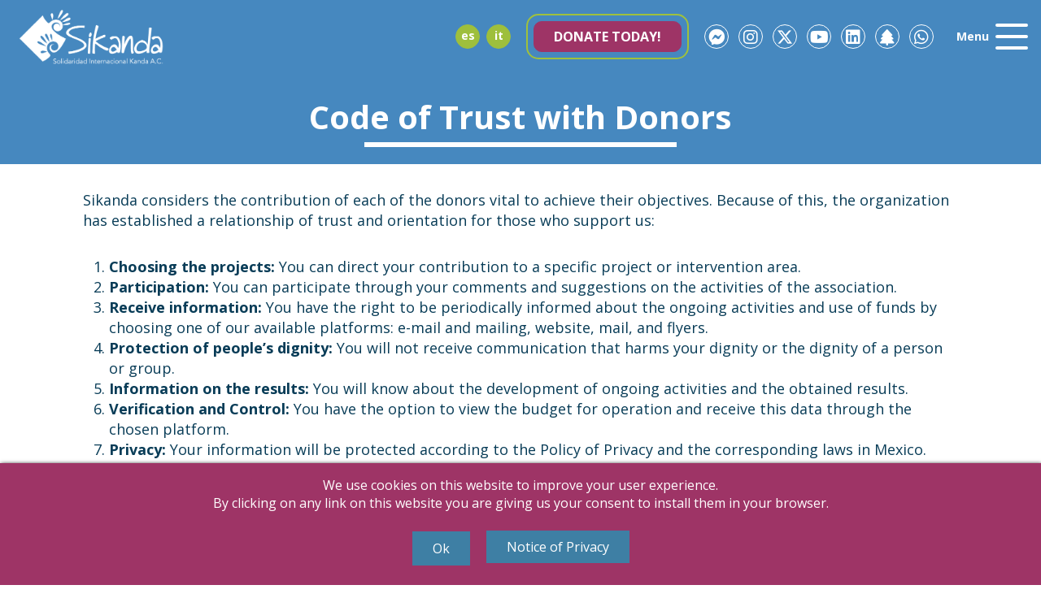

--- FILE ---
content_type: text/html; charset=UTF-8
request_url: https://sikanda.org/en/code-of-trust/
body_size: 11244
content:
<!DOCTYPE html>
<html lang="en">
<head>
	<meta charset="UTF-8">
	<meta http-equiv="X-UA-Compatible" content="IE=edge">
	<meta name="viewport" content="width=device-width, initial-scale=1, user-scalable=no">
	<link rel="profile" href="http://gmpg.org/xfn/11" />
	<link rel="pingback" href="https://sikanda.org/xmlrpc.php" />
	<title>Code of Trust with Donors - SiKanda</title>
	<meta name='robots' content='index, follow, max-image-preview:large, max-snippet:-1, max-video-preview:-1' />
<link rel="alternate" href="https://sikanda.org/codigo-de-confianza/" hreflang="es" />
<link rel="alternate" href="https://sikanda.org/en/code-of-trust/" hreflang="en" />
<link rel="alternate" href="https://sikanda.org/it/codice-di-fiducia/" hreflang="it" />

	<!-- This site is optimized with the Yoast SEO Premium plugin v23.6 (Yoast SEO v25.5) - https://yoast.com/wordpress/plugins/seo/ -->
	<title>Code of Trust with Donors - SiKanda</title>
	<link rel="canonical" href="https://sikanda.org/en/code-of-trust/" />
	<meta property="og:locale" content="en_US" />
	<meta property="og:locale:alternate" content="es_MX" />
	<meta property="og:locale:alternate" content="it_IT" />
	<meta property="og:type" content="article" />
	<meta property="og:title" content="Code of Trust with Donors" />
	<meta property="og:description" content="Sikanda considers the contribution of each of the donors vital to achieve their objectives. Because of this, the organization has established a relationship of trust and orientation for those who support us: Choosing the projects: You can direct your contribution to a specific project or intervention area. Participation: You can participate through your comments and [&hellip;]" />
	<meta property="og:url" content="https://sikanda.org/en/code-of-trust/" />
	<meta property="og:site_name" content="SiKanda" />
	<meta property="article:publisher" content="https://www.facebook.com/SikandaOax/" />
	<meta property="article:modified_time" content="2022-03-11T00:58:40+00:00" />
	<meta property="og:image" content="https://sikanda.org/wp-content/uploads/2023/05/sikanda-default.jpg" />
	<meta property="og:image:width" content="1200" />
	<meta property="og:image:height" content="675" />
	<meta property="og:image:type" content="image/jpeg" />
	<meta name="twitter:card" content="summary_large_image" />
	<meta name="twitter:site" content="@Sikanda_Oaxaca" />
	<meta name="twitter:label1" content="Est. reading time" />
	<meta name="twitter:data1" content="1 minute" />
	<script type="application/ld+json" class="yoast-schema-graph">{"@context":"https://schema.org","@graph":[{"@type":"WebPage","@id":"https://sikanda.org/en/code-of-trust/","url":"https://sikanda.org/en/code-of-trust/","name":"Code of Trust with Donors - SiKanda","isPartOf":{"@id":"https://sikanda.org/en/sikanda-in-english-nonprofit-oaxaca-mexico/#website"},"datePublished":"2021-12-20T19:50:50+00:00","dateModified":"2022-03-11T00:58:40+00:00","breadcrumb":{"@id":"https://sikanda.org/en/code-of-trust/#breadcrumb"},"inLanguage":"en-US","potentialAction":[{"@type":"ReadAction","target":["https://sikanda.org/en/code-of-trust/"]}]},{"@type":"BreadcrumbList","@id":"https://sikanda.org/en/code-of-trust/#breadcrumb","itemListElement":[{"@type":"ListItem","position":1,"name":"Portada","item":"https://sikanda.org/en/sikanda-in-english-nonprofit-oaxaca-mexico/"},{"@type":"ListItem","position":2,"name":"Code of Trust with Donors"}]},{"@type":"WebSite","@id":"https://sikanda.org/en/sikanda-in-english-nonprofit-oaxaca-mexico/#website","url":"https://sikanda.org/en/sikanda-in-english-nonprofit-oaxaca-mexico/","name":"SiKanda","description":"Únete al movimiento solidario","publisher":{"@id":"https://sikanda.org/en/sikanda-in-english-nonprofit-oaxaca-mexico/#organization"},"potentialAction":[{"@type":"SearchAction","target":{"@type":"EntryPoint","urlTemplate":"https://sikanda.org/en/sikanda-in-english-nonprofit-oaxaca-mexico/?s={search_term_string}"},"query-input":{"@type":"PropertyValueSpecification","valueRequired":true,"valueName":"search_term_string"}}],"inLanguage":"en-US"},{"@type":"Organization","@id":"https://sikanda.org/en/sikanda-in-english-nonprofit-oaxaca-mexico/#organization","name":"SiKanda","url":"https://sikanda.org/en/sikanda-in-english-nonprofit-oaxaca-mexico/","logo":{"@type":"ImageObject","inLanguage":"en-US","@id":"https://sikanda.org/en/sikanda-in-english-nonprofit-oaxaca-mexico/#/schema/logo/image/","url":"https://sikanda.org/wp-content/uploads/2021/10/sikanda-color.png","contentUrl":"https://sikanda.org/wp-content/uploads/2021/10/sikanda-color.png","width":500,"height":213,"caption":"SiKanda"},"image":{"@id":"https://sikanda.org/en/sikanda-in-english-nonprofit-oaxaca-mexico/#/schema/logo/image/"},"sameAs":["https://www.facebook.com/SikandaOax/","https://x.com/Sikanda_Oaxaca","https://www.instagram.com/sikanda_oaxaca/","https://www.youtube.com/c/sikanda","https://www.linkedin.com/company/solidaridad-internacional-kanda---sikanda","https://linktr.ee/SikandaOax"]}]}</script>
	<!-- / Yoast SEO Premium plugin. -->


<link rel='dns-prefetch' href='//static.addtoany.com' />
<link rel="alternate" title="oEmbed (JSON)" type="application/json+oembed" href="https://sikanda.org/wp-json/oembed/1.0/embed?url=https%3A%2F%2Fsikanda.org%2Fen%2Fcode-of-trust%2F" />
<link rel="alternate" title="oEmbed (XML)" type="text/xml+oembed" href="https://sikanda.org/wp-json/oembed/1.0/embed?url=https%3A%2F%2Fsikanda.org%2Fen%2Fcode-of-trust%2F&#038;format=xml" />
<style id='wp-img-auto-sizes-contain-inline-css' type='text/css'>
img:is([sizes=auto i],[sizes^="auto," i]){contain-intrinsic-size:3000px 1500px}
/*# sourceURL=wp-img-auto-sizes-contain-inline-css */
</style>
<style id='wp-emoji-styles-inline-css' type='text/css'>

	img.wp-smiley, img.emoji {
		display: inline !important;
		border: none !important;
		box-shadow: none !important;
		height: 1em !important;
		width: 1em !important;
		margin: 0 0.07em !important;
		vertical-align: -0.1em !important;
		background: none !important;
		padding: 0 !important;
	}
/*# sourceURL=wp-emoji-styles-inline-css */
</style>
<style id='wp-block-library-inline-css' type='text/css'>
:root{--wp-block-synced-color:#7a00df;--wp-block-synced-color--rgb:122,0,223;--wp-bound-block-color:var(--wp-block-synced-color);--wp-editor-canvas-background:#ddd;--wp-admin-theme-color:#007cba;--wp-admin-theme-color--rgb:0,124,186;--wp-admin-theme-color-darker-10:#006ba1;--wp-admin-theme-color-darker-10--rgb:0,107,160.5;--wp-admin-theme-color-darker-20:#005a87;--wp-admin-theme-color-darker-20--rgb:0,90,135;--wp-admin-border-width-focus:2px}@media (min-resolution:192dpi){:root{--wp-admin-border-width-focus:1.5px}}.wp-element-button{cursor:pointer}:root .has-very-light-gray-background-color{background-color:#eee}:root .has-very-dark-gray-background-color{background-color:#313131}:root .has-very-light-gray-color{color:#eee}:root .has-very-dark-gray-color{color:#313131}:root .has-vivid-green-cyan-to-vivid-cyan-blue-gradient-background{background:linear-gradient(135deg,#00d084,#0693e3)}:root .has-purple-crush-gradient-background{background:linear-gradient(135deg,#34e2e4,#4721fb 50%,#ab1dfe)}:root .has-hazy-dawn-gradient-background{background:linear-gradient(135deg,#faaca8,#dad0ec)}:root .has-subdued-olive-gradient-background{background:linear-gradient(135deg,#fafae1,#67a671)}:root .has-atomic-cream-gradient-background{background:linear-gradient(135deg,#fdd79a,#004a59)}:root .has-nightshade-gradient-background{background:linear-gradient(135deg,#330968,#31cdcf)}:root .has-midnight-gradient-background{background:linear-gradient(135deg,#020381,#2874fc)}:root{--wp--preset--font-size--normal:16px;--wp--preset--font-size--huge:42px}.has-regular-font-size{font-size:1em}.has-larger-font-size{font-size:2.625em}.has-normal-font-size{font-size:var(--wp--preset--font-size--normal)}.has-huge-font-size{font-size:var(--wp--preset--font-size--huge)}.has-text-align-center{text-align:center}.has-text-align-left{text-align:left}.has-text-align-right{text-align:right}.has-fit-text{white-space:nowrap!important}#end-resizable-editor-section{display:none}.aligncenter{clear:both}.items-justified-left{justify-content:flex-start}.items-justified-center{justify-content:center}.items-justified-right{justify-content:flex-end}.items-justified-space-between{justify-content:space-between}.screen-reader-text{border:0;clip-path:inset(50%);height:1px;margin:-1px;overflow:hidden;padding:0;position:absolute;width:1px;word-wrap:normal!important}.screen-reader-text:focus{background-color:#ddd;clip-path:none;color:#444;display:block;font-size:1em;height:auto;left:5px;line-height:normal;padding:15px 23px 14px;text-decoration:none;top:5px;width:auto;z-index:100000}html :where(.has-border-color){border-style:solid}html :where([style*=border-top-color]){border-top-style:solid}html :where([style*=border-right-color]){border-right-style:solid}html :where([style*=border-bottom-color]){border-bottom-style:solid}html :where([style*=border-left-color]){border-left-style:solid}html :where([style*=border-width]){border-style:solid}html :where([style*=border-top-width]){border-top-style:solid}html :where([style*=border-right-width]){border-right-style:solid}html :where([style*=border-bottom-width]){border-bottom-style:solid}html :where([style*=border-left-width]){border-left-style:solid}html :where(img[class*=wp-image-]){height:auto;max-width:100%}:where(figure){margin:0 0 1em}html :where(.is-position-sticky){--wp-admin--admin-bar--position-offset:var(--wp-admin--admin-bar--height,0px)}@media screen and (max-width:600px){html :where(.is-position-sticky){--wp-admin--admin-bar--position-offset:0px}}

/*# sourceURL=wp-block-library-inline-css */
</style><style id='global-styles-inline-css' type='text/css'>
:root{--wp--preset--aspect-ratio--square: 1;--wp--preset--aspect-ratio--4-3: 4/3;--wp--preset--aspect-ratio--3-4: 3/4;--wp--preset--aspect-ratio--3-2: 3/2;--wp--preset--aspect-ratio--2-3: 2/3;--wp--preset--aspect-ratio--16-9: 16/9;--wp--preset--aspect-ratio--9-16: 9/16;--wp--preset--color--black: #000000;--wp--preset--color--cyan-bluish-gray: #abb8c3;--wp--preset--color--white: #ffffff;--wp--preset--color--pale-pink: #f78da7;--wp--preset--color--vivid-red: #cf2e2e;--wp--preset--color--luminous-vivid-orange: #ff6900;--wp--preset--color--luminous-vivid-amber: #fcb900;--wp--preset--color--light-green-cyan: #7bdcb5;--wp--preset--color--vivid-green-cyan: #00d084;--wp--preset--color--pale-cyan-blue: #8ed1fc;--wp--preset--color--vivid-cyan-blue: #0693e3;--wp--preset--color--vivid-purple: #9b51e0;--wp--preset--gradient--vivid-cyan-blue-to-vivid-purple: linear-gradient(135deg,rgb(6,147,227) 0%,rgb(155,81,224) 100%);--wp--preset--gradient--light-green-cyan-to-vivid-green-cyan: linear-gradient(135deg,rgb(122,220,180) 0%,rgb(0,208,130) 100%);--wp--preset--gradient--luminous-vivid-amber-to-luminous-vivid-orange: linear-gradient(135deg,rgb(252,185,0) 0%,rgb(255,105,0) 100%);--wp--preset--gradient--luminous-vivid-orange-to-vivid-red: linear-gradient(135deg,rgb(255,105,0) 0%,rgb(207,46,46) 100%);--wp--preset--gradient--very-light-gray-to-cyan-bluish-gray: linear-gradient(135deg,rgb(238,238,238) 0%,rgb(169,184,195) 100%);--wp--preset--gradient--cool-to-warm-spectrum: linear-gradient(135deg,rgb(74,234,220) 0%,rgb(151,120,209) 20%,rgb(207,42,186) 40%,rgb(238,44,130) 60%,rgb(251,105,98) 80%,rgb(254,248,76) 100%);--wp--preset--gradient--blush-light-purple: linear-gradient(135deg,rgb(255,206,236) 0%,rgb(152,150,240) 100%);--wp--preset--gradient--blush-bordeaux: linear-gradient(135deg,rgb(254,205,165) 0%,rgb(254,45,45) 50%,rgb(107,0,62) 100%);--wp--preset--gradient--luminous-dusk: linear-gradient(135deg,rgb(255,203,112) 0%,rgb(199,81,192) 50%,rgb(65,88,208) 100%);--wp--preset--gradient--pale-ocean: linear-gradient(135deg,rgb(255,245,203) 0%,rgb(182,227,212) 50%,rgb(51,167,181) 100%);--wp--preset--gradient--electric-grass: linear-gradient(135deg,rgb(202,248,128) 0%,rgb(113,206,126) 100%);--wp--preset--gradient--midnight: linear-gradient(135deg,rgb(2,3,129) 0%,rgb(40,116,252) 100%);--wp--preset--font-size--small: 13px;--wp--preset--font-size--medium: 20px;--wp--preset--font-size--large: 36px;--wp--preset--font-size--x-large: 42px;--wp--preset--spacing--20: 0.44rem;--wp--preset--spacing--30: 0.67rem;--wp--preset--spacing--40: 1rem;--wp--preset--spacing--50: 1.5rem;--wp--preset--spacing--60: 2.25rem;--wp--preset--spacing--70: 3.38rem;--wp--preset--spacing--80: 5.06rem;--wp--preset--shadow--natural: 6px 6px 9px rgba(0, 0, 0, 0.2);--wp--preset--shadow--deep: 12px 12px 50px rgba(0, 0, 0, 0.4);--wp--preset--shadow--sharp: 6px 6px 0px rgba(0, 0, 0, 0.2);--wp--preset--shadow--outlined: 6px 6px 0px -3px rgb(255, 255, 255), 6px 6px rgb(0, 0, 0);--wp--preset--shadow--crisp: 6px 6px 0px rgb(0, 0, 0);}:where(.is-layout-flex){gap: 0.5em;}:where(.is-layout-grid){gap: 0.5em;}body .is-layout-flex{display: flex;}.is-layout-flex{flex-wrap: wrap;align-items: center;}.is-layout-flex > :is(*, div){margin: 0;}body .is-layout-grid{display: grid;}.is-layout-grid > :is(*, div){margin: 0;}:where(.wp-block-columns.is-layout-flex){gap: 2em;}:where(.wp-block-columns.is-layout-grid){gap: 2em;}:where(.wp-block-post-template.is-layout-flex){gap: 1.25em;}:where(.wp-block-post-template.is-layout-grid){gap: 1.25em;}.has-black-color{color: var(--wp--preset--color--black) !important;}.has-cyan-bluish-gray-color{color: var(--wp--preset--color--cyan-bluish-gray) !important;}.has-white-color{color: var(--wp--preset--color--white) !important;}.has-pale-pink-color{color: var(--wp--preset--color--pale-pink) !important;}.has-vivid-red-color{color: var(--wp--preset--color--vivid-red) !important;}.has-luminous-vivid-orange-color{color: var(--wp--preset--color--luminous-vivid-orange) !important;}.has-luminous-vivid-amber-color{color: var(--wp--preset--color--luminous-vivid-amber) !important;}.has-light-green-cyan-color{color: var(--wp--preset--color--light-green-cyan) !important;}.has-vivid-green-cyan-color{color: var(--wp--preset--color--vivid-green-cyan) !important;}.has-pale-cyan-blue-color{color: var(--wp--preset--color--pale-cyan-blue) !important;}.has-vivid-cyan-blue-color{color: var(--wp--preset--color--vivid-cyan-blue) !important;}.has-vivid-purple-color{color: var(--wp--preset--color--vivid-purple) !important;}.has-black-background-color{background-color: var(--wp--preset--color--black) !important;}.has-cyan-bluish-gray-background-color{background-color: var(--wp--preset--color--cyan-bluish-gray) !important;}.has-white-background-color{background-color: var(--wp--preset--color--white) !important;}.has-pale-pink-background-color{background-color: var(--wp--preset--color--pale-pink) !important;}.has-vivid-red-background-color{background-color: var(--wp--preset--color--vivid-red) !important;}.has-luminous-vivid-orange-background-color{background-color: var(--wp--preset--color--luminous-vivid-orange) !important;}.has-luminous-vivid-amber-background-color{background-color: var(--wp--preset--color--luminous-vivid-amber) !important;}.has-light-green-cyan-background-color{background-color: var(--wp--preset--color--light-green-cyan) !important;}.has-vivid-green-cyan-background-color{background-color: var(--wp--preset--color--vivid-green-cyan) !important;}.has-pale-cyan-blue-background-color{background-color: var(--wp--preset--color--pale-cyan-blue) !important;}.has-vivid-cyan-blue-background-color{background-color: var(--wp--preset--color--vivid-cyan-blue) !important;}.has-vivid-purple-background-color{background-color: var(--wp--preset--color--vivid-purple) !important;}.has-black-border-color{border-color: var(--wp--preset--color--black) !important;}.has-cyan-bluish-gray-border-color{border-color: var(--wp--preset--color--cyan-bluish-gray) !important;}.has-white-border-color{border-color: var(--wp--preset--color--white) !important;}.has-pale-pink-border-color{border-color: var(--wp--preset--color--pale-pink) !important;}.has-vivid-red-border-color{border-color: var(--wp--preset--color--vivid-red) !important;}.has-luminous-vivid-orange-border-color{border-color: var(--wp--preset--color--luminous-vivid-orange) !important;}.has-luminous-vivid-amber-border-color{border-color: var(--wp--preset--color--luminous-vivid-amber) !important;}.has-light-green-cyan-border-color{border-color: var(--wp--preset--color--light-green-cyan) !important;}.has-vivid-green-cyan-border-color{border-color: var(--wp--preset--color--vivid-green-cyan) !important;}.has-pale-cyan-blue-border-color{border-color: var(--wp--preset--color--pale-cyan-blue) !important;}.has-vivid-cyan-blue-border-color{border-color: var(--wp--preset--color--vivid-cyan-blue) !important;}.has-vivid-purple-border-color{border-color: var(--wp--preset--color--vivid-purple) !important;}.has-vivid-cyan-blue-to-vivid-purple-gradient-background{background: var(--wp--preset--gradient--vivid-cyan-blue-to-vivid-purple) !important;}.has-light-green-cyan-to-vivid-green-cyan-gradient-background{background: var(--wp--preset--gradient--light-green-cyan-to-vivid-green-cyan) !important;}.has-luminous-vivid-amber-to-luminous-vivid-orange-gradient-background{background: var(--wp--preset--gradient--luminous-vivid-amber-to-luminous-vivid-orange) !important;}.has-luminous-vivid-orange-to-vivid-red-gradient-background{background: var(--wp--preset--gradient--luminous-vivid-orange-to-vivid-red) !important;}.has-very-light-gray-to-cyan-bluish-gray-gradient-background{background: var(--wp--preset--gradient--very-light-gray-to-cyan-bluish-gray) !important;}.has-cool-to-warm-spectrum-gradient-background{background: var(--wp--preset--gradient--cool-to-warm-spectrum) !important;}.has-blush-light-purple-gradient-background{background: var(--wp--preset--gradient--blush-light-purple) !important;}.has-blush-bordeaux-gradient-background{background: var(--wp--preset--gradient--blush-bordeaux) !important;}.has-luminous-dusk-gradient-background{background: var(--wp--preset--gradient--luminous-dusk) !important;}.has-pale-ocean-gradient-background{background: var(--wp--preset--gradient--pale-ocean) !important;}.has-electric-grass-gradient-background{background: var(--wp--preset--gradient--electric-grass) !important;}.has-midnight-gradient-background{background: var(--wp--preset--gradient--midnight) !important;}.has-small-font-size{font-size: var(--wp--preset--font-size--small) !important;}.has-medium-font-size{font-size: var(--wp--preset--font-size--medium) !important;}.has-large-font-size{font-size: var(--wp--preset--font-size--large) !important;}.has-x-large-font-size{font-size: var(--wp--preset--font-size--x-large) !important;}
/*# sourceURL=global-styles-inline-css */
</style>

<style id='classic-theme-styles-inline-css' type='text/css'>
/*! This file is auto-generated */
.wp-block-button__link{color:#fff;background-color:#32373c;border-radius:9999px;box-shadow:none;text-decoration:none;padding:calc(.667em + 2px) calc(1.333em + 2px);font-size:1.125em}.wp-block-file__button{background:#32373c;color:#fff;text-decoration:none}
/*# sourceURL=/wp-includes/css/classic-themes.min.css */
</style>
<link rel='stylesheet' id='main-css' href='https://sikanda.org/wp-content/themes/sikanda/style.css?ver=6.9' type='text/css' media='all' />
<link rel='stylesheet' id='addtoany-css' href='https://sikanda.org/wp-content/plugins/add-to-any/addtoany.min.css?ver=1.16' type='text/css' media='all' />
<script type="text/javascript" id="addtoany-core-js-before">
/* <![CDATA[ */
window.a2a_config=window.a2a_config||{};a2a_config.callbacks=[];a2a_config.overlays=[];a2a_config.templates={};

//# sourceURL=addtoany-core-js-before
/* ]]> */
</script>
<script type="text/javascript" defer src="https://static.addtoany.com/menu/page.js" id="addtoany-core-js"></script>
<script type="text/javascript" src="https://sikanda.org/wp-content/themes/sikanda/js/jquery.min.js?ver=3.6.0" id="jquery-js"></script>
<script type="text/javascript" defer src="https://sikanda.org/wp-content/plugins/add-to-any/addtoany.min.js?ver=1.1" id="addtoany-jquery-js"></script>
<link rel="https://api.w.org/" href="https://sikanda.org/wp-json/" /><link rel="alternate" title="JSON" type="application/json" href="https://sikanda.org/wp-json/wp/v2/pages/24445" /><link rel="EditURI" type="application/rsd+xml" title="RSD" href="https://sikanda.org/xmlrpc.php?rsd" />
<meta name="generator" content="WordPress 6.9" />
<link rel='shortlink' href='https://sikanda.org/?p=24445' />
<link rel="icon" href="https://sikanda.org/wp-content/uploads/2021/10/cropped-favicon-32x32.png" sizes="32x32" />
<link rel="icon" href="https://sikanda.org/wp-content/uploads/2021/10/cropped-favicon-192x192.png" sizes="192x192" />
<link rel="apple-touch-icon" href="https://sikanda.org/wp-content/uploads/2021/10/cropped-favicon-180x180.png" />
<meta name="msapplication-TileImage" content="https://sikanda.org/wp-content/uploads/2021/10/cropped-favicon-270x270.png" />
	<!-- Google tag (gtag.js) -->
	<script async src="https://www.googletagmanager.com/gtag/js?id=G-211YKMF01B"></script>
	<script>
	  window.dataLayer = window.dataLayer || [];
	  function gtag(){dataLayer.push(arguments);}
	  gtag('js', new Date());

	  gtag('config', 'G-211YKMF01B');
	</script>
	<script id="mcjs">!function(c,h,i,m,p){m=c.createElement(h),p=c.getElementsByTagName(h)[0],m.async=1,m.src=i,p.parentNode.insertBefore(m,p)}(document,"script","https://chimpstatic.com/mcjs-connected/js/users/f9c0ae9087a7080992c19f4d9/bfcd5ad650008184140ea5371.js");</script>
	<script>
		var base_url = 'https://sikanda.org';
		var ajax_url = "https://sikanda.org/wp-admin/admin-ajax.php";
	</script>
<link rel='stylesheet' id='acffa_font-awesome-css' href='https://use.fontawesome.com/releases/v6.7.2/css/all.css?ver=6.7.2' type='text/css' media='all' />
</head>
<body>
							
	<div class="header" id="header">
		<div class="head">
			<div class="brand">
								<a href="https://sikanda.org/en/sikanda-in-english-nonprofit-oaxaca-mexico/">
					<img src="https://sikanda.org/wp-content/uploads/2021/10/sikanda-white.png" class="logo-white" alt="">
					<img src="https://sikanda.org/wp-content/uploads/2021/10/sikanda-color.png" class="logo-color" alt="">
				</a>
			</div>

			<div class="links">
				<div class="lang">
					<ul>
							<li class="lang-item lang-item-84 lang-item-es lang-item-first"><a lang="es-MX" hreflang="es-MX" href="https://sikanda.org/codigo-de-confianza/">es</a></li>
	<li class="lang-item lang-item-88 lang-item-it"><a lang="it-IT" hreflang="it-IT" href="https://sikanda.org/it/codice-di-fiducia/">it</a></li>
					</ul>
				</div>

				<div class="cta">
					<a href="https://sikanda.org/en/donate-today/" target="" class="btn btn-donate">Donate Today!</a>
				</div>

									<div class="social">
													<a href="https://www.facebook.com/SikandaOax/" class="btn btn-social" target="_blank"><i class="fa-classic fa-brands fa-facebook-messenger" aria-hidden="true"></i></a>
													<a href="https://www.instagram.com/sikandaoax/" class="btn btn-social" target="_blank"><i class="fa-classic fa-brands fa-instagram" aria-hidden="true"></i></a>
													<a href="https://x.com/Sikandaoax" class="btn btn-social" target="_blank"><i class="fa-classic fa-brands fa-x-twitter" aria-hidden="true"></i></a>
													<a href="https://www.youtube.com/sikanda" class="btn btn-social" target="_blank"><i class="fa-classic fa-brands fa-youtube" aria-hidden="true"></i></a>
													<a href="https://www.linkedin.com/company/solidaridad-internacional-kanda---sikanda" class="btn btn-social" target="_blank"><i class="fa-classic fa-brands fa-linkedin" aria-hidden="true"></i></a>
													<a href="https://linktr.ee/SikandaOax" class="btn btn-social" target="_blank"><i class="fa-classic fa-solid fa-tree" aria-hidden="true"></i></a>
													<a href="https://api.whatsapp.com/send/?phone=5219516503379" class="btn btn-social" target="_blank"><i class="fa-classic fa-brands fa-whatsapp" aria-hidden="true"></i></a>
											</div>
				
				<div class="menu">
					<span class="label">Menu</span>
					<button class="btn btn-menu" type="button" id="toggleMenu">
						<span class="btn-inner"></span>
					</button>
				</div>
			</div>
		</div>

		<div class="menu-content" id="menuContent">
			<div class="items">
				<div class="main-menu"><a href="https://sikanda.org/en/about-us/" class="">About us</a><a href="https://sikanda.org/en/project/" class="">Projects</a><a href="https://sikanda.org/en/news/" class="">News</a><a href="https://sikanda.org/en/resources/" class="">Resources</a><a href="https://sikanda.org/en/contact-us/" class="">Contact us</a><a href="https://sikanda.org/en/italy-5x1000/" class="">Italy 5×1000</a></div>				
				<div class="search-block">
					<form action="/" method="get">
						<input type="text" name="s" id="search" class="form-control form-control-lg form-control-search" placeholder="Search..." value="" />
					</form>
				</div>

				<div class="lang-menu">
					<ul>
							<li class="lang-item lang-item-84 lang-item-es lang-item-first"><a lang="es-MX" hreflang="es-MX" href="https://sikanda.org/codigo-de-confianza/">es</a></li>
	<li class="lang-item lang-item-88 lang-item-it"><a lang="it-IT" hreflang="it-IT" href="https://sikanda.org/it/codice-di-fiducia/">it</a></li>
					</ul>
				</div>

									<div class="social-menu">
													<a href="https://www.facebook.com/SikandaOax/" class="btn btn-social" target="_blank"><i class="fa-classic fa-brands fa-facebook-messenger" aria-hidden="true"></i></a>
													<a href="https://www.instagram.com/sikandaoax/" class="btn btn-social" target="_blank"><i class="fa-classic fa-brands fa-instagram" aria-hidden="true"></i></a>
													<a href="https://x.com/Sikandaoax" class="btn btn-social" target="_blank"><i class="fa-classic fa-brands fa-x-twitter" aria-hidden="true"></i></a>
													<a href="https://www.youtube.com/sikanda" class="btn btn-social" target="_blank"><i class="fa-classic fa-brands fa-youtube" aria-hidden="true"></i></a>
													<a href="https://www.linkedin.com/company/solidaridad-internacional-kanda---sikanda" class="btn btn-social" target="_blank"><i class="fa-classic fa-brands fa-linkedin" aria-hidden="true"></i></a>
													<a href="https://linktr.ee/SikandaOax" class="btn btn-social" target="_blank"><i class="fa-classic fa-solid fa-tree" aria-hidden="true"></i></a>
													<a href="https://api.whatsapp.com/send/?phone=5219516503379" class="btn btn-social" target="_blank"><i class="fa-classic fa-brands fa-whatsapp" aria-hidden="true"></i></a>
											</div>
							</div>
		</div>
	</div>
<div class="page">
	<div class="intro-generic">
		<h1>Code of Trust with Donors</h1>
	</div>

	<div class="post-content">
		<div class="container">
			<div class="row">
				<div class="col-12">
					<div class="post-wysiwyg">
						<p>Sikanda considers the contribution of each of the donors vital to achieve their objectives. Because of this, the organization has established a relationship of trust and orientation for those who support us:</p>
<ol>
<li><strong>Choosing the projects:</strong> You can direct your contribution to a specific project or intervention area.</li>
<li><strong>Participation:</strong> You can participate through your comments and suggestions on the activities of the association.</li>
<li><strong>Receive information:</strong> You have the right to be periodically informed about the ongoing activities and use of funds by choosing one of our available platforms: e-mail and mailing, website, mail, and flyers.</li>
<li><strong>Protection of people’s dignity:</strong> You will not receive communication that harms your dignity or the dignity of a person or group.</li>
<li><strong>Information on the results:</strong> You will know about the development of ongoing activities and the obtained results.</li>
<li><strong>Verification and Control:</strong> You have the option to view the budget for operation and receive this data through the chosen platform.</li>
<li><strong>Privacy:</strong> Your information will be protected according to the Policy of Privacy and the corresponding laws in Mexico.</li>
</ol>
					</div>
				</div>
			</div>
		</div>
	</div>
</div>

						
	<div class="footer">
		<div class="container-fluid">
			<div class="row">
				<div class="col-12 col-md-6 col-lg-4">
					<a href="https://sikanda.org/en/donate-today/" target="" class="cta">Donate Today!</a>
					
					<div class="contact">
						<h5><span data-sheets-value="{&quot;1&quot;:2,&quot;2&quot;:&quot;Solidarity line:&quot;}" data-sheets-userformat="{&quot;2&quot;:4416,&quot;9&quot;:1,&quot;11&quot;:4,&quot;15&quot;:&quot;Arial&quot;}">Solidarity line:</span></h5>
<p><a href="tel:+529511443965" target="_blank" rel="noopener"><i class="mdi mdi-phone mdi-24px"></i> +52 (951) 144 39 65</a></p>
<p><a href="https://wa.me/529516503379" target="_blank" rel="noopener"><i class="mdi mdi-whatsapp mdi-24px"></i> +52 (951) 650 33 79</a></p>
<h5><span data-sheets-value="{&quot;1&quot;:2,&quot;2&quot;:&quot;Mail:&quot;}" data-sheets-userformat="{&quot;2&quot;:4416,&quot;9&quot;:1,&quot;11&quot;:4,&quot;15&quot;:&quot;Arial&quot;}">Mail:</span></h5>
<p><a href="mailto:info@sikanda.org">info@sikanda.org</a></p>
					</div>
				</div>
				<div class="col-12 col-md-6 col-lg-4">
					<ul><li><a href="https://sikanda.org/en/about-us/" class="">About us</a></li><li><a href="https://sikanda.org/en/project/" class="">Projects</a></li><li><a href="https://sikanda.org/en/news/" class="">News</a></li><li><a href="https://sikanda.org/en/resources/" class="">Resources</a></li><li><a href="https://sikanda.org/en/contact-us/" class="">Contact us</a></li><li><a href="https://sikanda.org/en/italy-5x1000/" class="">Italy 5×1000</a></li></ul>				</div>

				<div class="col-12 col-md-12 col-lg-4">
											<div class="social">
															<a href="https://www.facebook.com/SikandaOax/" class="btn btn-social" target="_blank"><i class="fa-classic fa-brands fa-facebook-messenger" aria-hidden="true"></i></a>
															<a href="https://www.instagram.com/sikandaoax/" class="btn btn-social" target="_blank"><i class="fa-classic fa-brands fa-instagram" aria-hidden="true"></i></a>
															<a href="https://x.com/Sikandaoax" class="btn btn-social" target="_blank"><i class="fa-classic fa-brands fa-x-twitter" aria-hidden="true"></i></a>
															<a href="https://www.youtube.com/sikanda" class="btn btn-social" target="_blank"><i class="fa-classic fa-brands fa-youtube" aria-hidden="true"></i></a>
															<a href="https://www.linkedin.com/company/solidaridad-internacional-kanda---sikanda" class="btn btn-social" target="_blank"><i class="fa-classic fa-brands fa-linkedin" aria-hidden="true"></i></a>
															<a href="https://linktr.ee/SikandaOax" class="btn btn-social" target="_blank"><i class="fa-classic fa-solid fa-tree" aria-hidden="true"></i></a>
															<a href="https://api.whatsapp.com/send/?phone=5219516503379" class="btn btn-social" target="_blank"><i class="fa-classic fa-brands fa-whatsapp" aria-hidden="true"></i></a>
													</div>
					
					<div class="lang">
						<h6>Select a language</h6>
						<ul>
								<li class="lang-item lang-item-84 lang-item-es lang-item-first"><a lang="es-MX" hreflang="es-MX" href="https://sikanda.org/codigo-de-confianza/">es</a></li>
	<li class="lang-item lang-item-88 lang-item-it"><a lang="it-IT" hreflang="it-IT" href="https://sikanda.org/it/codice-di-fiducia/">it</a></li>
						</ul>
					</div>
				</div>
			</div>

			<div class="row">
				<div class="col-12 text-center legal">
					<p>Copyright 2021 © SIKANDA &#8211; <a href="https://sikanda.org/en/notice-of-privacy/" target="_blank" rel="noopener">Notice of Privacy</a> &#8211; <a href="https://sikanda.org/en/code-of-ethics/" target="_blank" rel="noopener">Code of ethics</a> &#8211; <a href="https://sikanda.org/en/statutes/" target="_blank" rel="noopener">Statutes</a></p>
				</div>
			</div>
		</div>
	</div>
	

			
	<div class="advice" id="cookieConsent">
		<div class="content">
			<p><span data-sheets-value="{&quot;1&quot;:2,&quot;2&quot;:&quot;We use cookies on this website to improve your user experience.\n\nBy clicking on any link on this website you are giving us your consent to install them in your browser.&quot;}" data-sheets-userformat="{&quot;2&quot;:4416,&quot;9&quot;:1,&quot;11&quot;:4,&quot;15&quot;:&quot;Arial&quot;}">We use cookies on this website to improve your user experience.</span></p>
<p>By clicking on any link on this website you are giving us your consent to install them in your browser.</p>
		</div>
		<div class="actions">
			<button type="button" class="btn btn-site-action" id="cookieConsentButton">Ok</button>
			<a href="https://sikanda.org/en/notice-of-privacy/" target="_blank" class="btn-site-action">Notice of Privacy</a>
		</div>
	</div>
	<script type="speculationrules">
{"prefetch":[{"source":"document","where":{"and":[{"href_matches":"/*"},{"not":{"href_matches":["/wp-*.php","/wp-admin/*","/wp-content/uploads/*","/wp-content/*","/wp-content/plugins/*","/wp-content/themes/sikanda/*","/*\\?(.+)"]}},{"not":{"selector_matches":"a[rel~=\"nofollow\"]"}},{"not":{"selector_matches":".no-prefetch, .no-prefetch a"}}]},"eagerness":"conservative"}]}
</script>
	<style>
		html{
			margin-top: 0 !important;
		}

		* html body {
			margin-top: 0 !important;
		}
		.acf-editor-wrap iframe {			
			height: 200px !important;
		}

		#wpadminbar {
			background: rgba(29, 35, 39, 0.5);
			transition: background .2s;
		}
		#wpadminbar:hover {
  			background: #1d2327;
  		}
	</style>
<script type="text/javascript" src="https://sikanda.org/wp-content/themes/sikanda/js/popper.min.js?ver=6.9" id="popper-js"></script>
<script type="text/javascript" src="https://sikanda.org/wp-content/themes/sikanda/js/bootstrap.min.js?ver=6.9" id="bootstrap-js"></script>
<script type="text/javascript" src="https://sikanda.org/wp-content/themes/sikanda/js/slick.min.js?ver=6.9" id="slick-js"></script>
<script type="text/javascript" src="https://sikanda.org/wp-content/themes/sikanda/js/baguettebox.min.js?ver=6.9" id="baguettebox-js"></script>
<script type="text/javascript" src="https://sikanda.org/wp-content/themes/sikanda/js/cookies.js?ver=6.9" id="cookies-js"></script>
<script type="text/javascript" src="https://sikanda.org/wp-content/themes/sikanda/js/main.js?ver=6.9" id="main-js"></script>
<script type="text/javascript" src="https://www.google.com/recaptcha/api.js?render=6Lc2IeMeAAAAAExYsekMdlcexNhZvUzUZfRoyBIi&amp;ver=3.0" id="google-recaptcha-js"></script>
<script type="text/javascript" src="https://sikanda.org/wp-includes/js/dist/vendor/wp-polyfill.min.js?ver=3.15.0" id="wp-polyfill-js"></script>
<script type="text/javascript" id="wpcf7-recaptcha-js-before">
/* <![CDATA[ */
var wpcf7_recaptcha = {
    "sitekey": "6Lc2IeMeAAAAAExYsekMdlcexNhZvUzUZfRoyBIi",
    "actions": {
        "homepage": "homepage",
        "contactform": "contactform"
    }
};
//# sourceURL=wpcf7-recaptcha-js-before
/* ]]> */
</script>
<script type="text/javascript" src="https://sikanda.org/wp-content/plugins/contact-form-7/modules/recaptcha/index.js?ver=6.1" id="wpcf7-recaptcha-js"></script>
<script id="wp-emoji-settings" type="application/json">
{"baseUrl":"https://s.w.org/images/core/emoji/17.0.2/72x72/","ext":".png","svgUrl":"https://s.w.org/images/core/emoji/17.0.2/svg/","svgExt":".svg","source":{"concatemoji":"https://sikanda.org/wp-includes/js/wp-emoji-release.min.js?ver=6.9"}}
</script>
<script type="module">
/* <![CDATA[ */
/*! This file is auto-generated */
const a=JSON.parse(document.getElementById("wp-emoji-settings").textContent),o=(window._wpemojiSettings=a,"wpEmojiSettingsSupports"),s=["flag","emoji"];function i(e){try{var t={supportTests:e,timestamp:(new Date).valueOf()};sessionStorage.setItem(o,JSON.stringify(t))}catch(e){}}function c(e,t,n){e.clearRect(0,0,e.canvas.width,e.canvas.height),e.fillText(t,0,0);t=new Uint32Array(e.getImageData(0,0,e.canvas.width,e.canvas.height).data);e.clearRect(0,0,e.canvas.width,e.canvas.height),e.fillText(n,0,0);const a=new Uint32Array(e.getImageData(0,0,e.canvas.width,e.canvas.height).data);return t.every((e,t)=>e===a[t])}function p(e,t){e.clearRect(0,0,e.canvas.width,e.canvas.height),e.fillText(t,0,0);var n=e.getImageData(16,16,1,1);for(let e=0;e<n.data.length;e++)if(0!==n.data[e])return!1;return!0}function u(e,t,n,a){switch(t){case"flag":return n(e,"\ud83c\udff3\ufe0f\u200d\u26a7\ufe0f","\ud83c\udff3\ufe0f\u200b\u26a7\ufe0f")?!1:!n(e,"\ud83c\udde8\ud83c\uddf6","\ud83c\udde8\u200b\ud83c\uddf6")&&!n(e,"\ud83c\udff4\udb40\udc67\udb40\udc62\udb40\udc65\udb40\udc6e\udb40\udc67\udb40\udc7f","\ud83c\udff4\u200b\udb40\udc67\u200b\udb40\udc62\u200b\udb40\udc65\u200b\udb40\udc6e\u200b\udb40\udc67\u200b\udb40\udc7f");case"emoji":return!a(e,"\ud83e\u1fac8")}return!1}function f(e,t,n,a){let r;const o=(r="undefined"!=typeof WorkerGlobalScope&&self instanceof WorkerGlobalScope?new OffscreenCanvas(300,150):document.createElement("canvas")).getContext("2d",{willReadFrequently:!0}),s=(o.textBaseline="top",o.font="600 32px Arial",{});return e.forEach(e=>{s[e]=t(o,e,n,a)}),s}function r(e){var t=document.createElement("script");t.src=e,t.defer=!0,document.head.appendChild(t)}a.supports={everything:!0,everythingExceptFlag:!0},new Promise(t=>{let n=function(){try{var e=JSON.parse(sessionStorage.getItem(o));if("object"==typeof e&&"number"==typeof e.timestamp&&(new Date).valueOf()<e.timestamp+604800&&"object"==typeof e.supportTests)return e.supportTests}catch(e){}return null}();if(!n){if("undefined"!=typeof Worker&&"undefined"!=typeof OffscreenCanvas&&"undefined"!=typeof URL&&URL.createObjectURL&&"undefined"!=typeof Blob)try{var e="postMessage("+f.toString()+"("+[JSON.stringify(s),u.toString(),c.toString(),p.toString()].join(",")+"));",a=new Blob([e],{type:"text/javascript"});const r=new Worker(URL.createObjectURL(a),{name:"wpTestEmojiSupports"});return void(r.onmessage=e=>{i(n=e.data),r.terminate(),t(n)})}catch(e){}i(n=f(s,u,c,p))}t(n)}).then(e=>{for(const n in e)a.supports[n]=e[n],a.supports.everything=a.supports.everything&&a.supports[n],"flag"!==n&&(a.supports.everythingExceptFlag=a.supports.everythingExceptFlag&&a.supports[n]);var t;a.supports.everythingExceptFlag=a.supports.everythingExceptFlag&&!a.supports.flag,a.supports.everything||((t=a.source||{}).concatemoji?r(t.concatemoji):t.wpemoji&&t.twemoji&&(r(t.twemoji),r(t.wpemoji)))});
//# sourceURL=https://sikanda.org/wp-includes/js/wp-emoji-loader.min.js
/* ]]> */
</script>
</body>
</html>

--- FILE ---
content_type: text/html; charset=utf-8
request_url: https://www.google.com/recaptcha/api2/anchor?ar=1&k=6Lc2IeMeAAAAAExYsekMdlcexNhZvUzUZfRoyBIi&co=aHR0cHM6Ly9zaWthbmRhLm9yZzo0NDM.&hl=en&v=PoyoqOPhxBO7pBk68S4YbpHZ&size=invisible&anchor-ms=20000&execute-ms=30000&cb=fx7n3ebw0kip
body_size: 48565
content:
<!DOCTYPE HTML><html dir="ltr" lang="en"><head><meta http-equiv="Content-Type" content="text/html; charset=UTF-8">
<meta http-equiv="X-UA-Compatible" content="IE=edge">
<title>reCAPTCHA</title>
<style type="text/css">
/* cyrillic-ext */
@font-face {
  font-family: 'Roboto';
  font-style: normal;
  font-weight: 400;
  font-stretch: 100%;
  src: url(//fonts.gstatic.com/s/roboto/v48/KFO7CnqEu92Fr1ME7kSn66aGLdTylUAMa3GUBHMdazTgWw.woff2) format('woff2');
  unicode-range: U+0460-052F, U+1C80-1C8A, U+20B4, U+2DE0-2DFF, U+A640-A69F, U+FE2E-FE2F;
}
/* cyrillic */
@font-face {
  font-family: 'Roboto';
  font-style: normal;
  font-weight: 400;
  font-stretch: 100%;
  src: url(//fonts.gstatic.com/s/roboto/v48/KFO7CnqEu92Fr1ME7kSn66aGLdTylUAMa3iUBHMdazTgWw.woff2) format('woff2');
  unicode-range: U+0301, U+0400-045F, U+0490-0491, U+04B0-04B1, U+2116;
}
/* greek-ext */
@font-face {
  font-family: 'Roboto';
  font-style: normal;
  font-weight: 400;
  font-stretch: 100%;
  src: url(//fonts.gstatic.com/s/roboto/v48/KFO7CnqEu92Fr1ME7kSn66aGLdTylUAMa3CUBHMdazTgWw.woff2) format('woff2');
  unicode-range: U+1F00-1FFF;
}
/* greek */
@font-face {
  font-family: 'Roboto';
  font-style: normal;
  font-weight: 400;
  font-stretch: 100%;
  src: url(//fonts.gstatic.com/s/roboto/v48/KFO7CnqEu92Fr1ME7kSn66aGLdTylUAMa3-UBHMdazTgWw.woff2) format('woff2');
  unicode-range: U+0370-0377, U+037A-037F, U+0384-038A, U+038C, U+038E-03A1, U+03A3-03FF;
}
/* math */
@font-face {
  font-family: 'Roboto';
  font-style: normal;
  font-weight: 400;
  font-stretch: 100%;
  src: url(//fonts.gstatic.com/s/roboto/v48/KFO7CnqEu92Fr1ME7kSn66aGLdTylUAMawCUBHMdazTgWw.woff2) format('woff2');
  unicode-range: U+0302-0303, U+0305, U+0307-0308, U+0310, U+0312, U+0315, U+031A, U+0326-0327, U+032C, U+032F-0330, U+0332-0333, U+0338, U+033A, U+0346, U+034D, U+0391-03A1, U+03A3-03A9, U+03B1-03C9, U+03D1, U+03D5-03D6, U+03F0-03F1, U+03F4-03F5, U+2016-2017, U+2034-2038, U+203C, U+2040, U+2043, U+2047, U+2050, U+2057, U+205F, U+2070-2071, U+2074-208E, U+2090-209C, U+20D0-20DC, U+20E1, U+20E5-20EF, U+2100-2112, U+2114-2115, U+2117-2121, U+2123-214F, U+2190, U+2192, U+2194-21AE, U+21B0-21E5, U+21F1-21F2, U+21F4-2211, U+2213-2214, U+2216-22FF, U+2308-230B, U+2310, U+2319, U+231C-2321, U+2336-237A, U+237C, U+2395, U+239B-23B7, U+23D0, U+23DC-23E1, U+2474-2475, U+25AF, U+25B3, U+25B7, U+25BD, U+25C1, U+25CA, U+25CC, U+25FB, U+266D-266F, U+27C0-27FF, U+2900-2AFF, U+2B0E-2B11, U+2B30-2B4C, U+2BFE, U+3030, U+FF5B, U+FF5D, U+1D400-1D7FF, U+1EE00-1EEFF;
}
/* symbols */
@font-face {
  font-family: 'Roboto';
  font-style: normal;
  font-weight: 400;
  font-stretch: 100%;
  src: url(//fonts.gstatic.com/s/roboto/v48/KFO7CnqEu92Fr1ME7kSn66aGLdTylUAMaxKUBHMdazTgWw.woff2) format('woff2');
  unicode-range: U+0001-000C, U+000E-001F, U+007F-009F, U+20DD-20E0, U+20E2-20E4, U+2150-218F, U+2190, U+2192, U+2194-2199, U+21AF, U+21E6-21F0, U+21F3, U+2218-2219, U+2299, U+22C4-22C6, U+2300-243F, U+2440-244A, U+2460-24FF, U+25A0-27BF, U+2800-28FF, U+2921-2922, U+2981, U+29BF, U+29EB, U+2B00-2BFF, U+4DC0-4DFF, U+FFF9-FFFB, U+10140-1018E, U+10190-1019C, U+101A0, U+101D0-101FD, U+102E0-102FB, U+10E60-10E7E, U+1D2C0-1D2D3, U+1D2E0-1D37F, U+1F000-1F0FF, U+1F100-1F1AD, U+1F1E6-1F1FF, U+1F30D-1F30F, U+1F315, U+1F31C, U+1F31E, U+1F320-1F32C, U+1F336, U+1F378, U+1F37D, U+1F382, U+1F393-1F39F, U+1F3A7-1F3A8, U+1F3AC-1F3AF, U+1F3C2, U+1F3C4-1F3C6, U+1F3CA-1F3CE, U+1F3D4-1F3E0, U+1F3ED, U+1F3F1-1F3F3, U+1F3F5-1F3F7, U+1F408, U+1F415, U+1F41F, U+1F426, U+1F43F, U+1F441-1F442, U+1F444, U+1F446-1F449, U+1F44C-1F44E, U+1F453, U+1F46A, U+1F47D, U+1F4A3, U+1F4B0, U+1F4B3, U+1F4B9, U+1F4BB, U+1F4BF, U+1F4C8-1F4CB, U+1F4D6, U+1F4DA, U+1F4DF, U+1F4E3-1F4E6, U+1F4EA-1F4ED, U+1F4F7, U+1F4F9-1F4FB, U+1F4FD-1F4FE, U+1F503, U+1F507-1F50B, U+1F50D, U+1F512-1F513, U+1F53E-1F54A, U+1F54F-1F5FA, U+1F610, U+1F650-1F67F, U+1F687, U+1F68D, U+1F691, U+1F694, U+1F698, U+1F6AD, U+1F6B2, U+1F6B9-1F6BA, U+1F6BC, U+1F6C6-1F6CF, U+1F6D3-1F6D7, U+1F6E0-1F6EA, U+1F6F0-1F6F3, U+1F6F7-1F6FC, U+1F700-1F7FF, U+1F800-1F80B, U+1F810-1F847, U+1F850-1F859, U+1F860-1F887, U+1F890-1F8AD, U+1F8B0-1F8BB, U+1F8C0-1F8C1, U+1F900-1F90B, U+1F93B, U+1F946, U+1F984, U+1F996, U+1F9E9, U+1FA00-1FA6F, U+1FA70-1FA7C, U+1FA80-1FA89, U+1FA8F-1FAC6, U+1FACE-1FADC, U+1FADF-1FAE9, U+1FAF0-1FAF8, U+1FB00-1FBFF;
}
/* vietnamese */
@font-face {
  font-family: 'Roboto';
  font-style: normal;
  font-weight: 400;
  font-stretch: 100%;
  src: url(//fonts.gstatic.com/s/roboto/v48/KFO7CnqEu92Fr1ME7kSn66aGLdTylUAMa3OUBHMdazTgWw.woff2) format('woff2');
  unicode-range: U+0102-0103, U+0110-0111, U+0128-0129, U+0168-0169, U+01A0-01A1, U+01AF-01B0, U+0300-0301, U+0303-0304, U+0308-0309, U+0323, U+0329, U+1EA0-1EF9, U+20AB;
}
/* latin-ext */
@font-face {
  font-family: 'Roboto';
  font-style: normal;
  font-weight: 400;
  font-stretch: 100%;
  src: url(//fonts.gstatic.com/s/roboto/v48/KFO7CnqEu92Fr1ME7kSn66aGLdTylUAMa3KUBHMdazTgWw.woff2) format('woff2');
  unicode-range: U+0100-02BA, U+02BD-02C5, U+02C7-02CC, U+02CE-02D7, U+02DD-02FF, U+0304, U+0308, U+0329, U+1D00-1DBF, U+1E00-1E9F, U+1EF2-1EFF, U+2020, U+20A0-20AB, U+20AD-20C0, U+2113, U+2C60-2C7F, U+A720-A7FF;
}
/* latin */
@font-face {
  font-family: 'Roboto';
  font-style: normal;
  font-weight: 400;
  font-stretch: 100%;
  src: url(//fonts.gstatic.com/s/roboto/v48/KFO7CnqEu92Fr1ME7kSn66aGLdTylUAMa3yUBHMdazQ.woff2) format('woff2');
  unicode-range: U+0000-00FF, U+0131, U+0152-0153, U+02BB-02BC, U+02C6, U+02DA, U+02DC, U+0304, U+0308, U+0329, U+2000-206F, U+20AC, U+2122, U+2191, U+2193, U+2212, U+2215, U+FEFF, U+FFFD;
}
/* cyrillic-ext */
@font-face {
  font-family: 'Roboto';
  font-style: normal;
  font-weight: 500;
  font-stretch: 100%;
  src: url(//fonts.gstatic.com/s/roboto/v48/KFO7CnqEu92Fr1ME7kSn66aGLdTylUAMa3GUBHMdazTgWw.woff2) format('woff2');
  unicode-range: U+0460-052F, U+1C80-1C8A, U+20B4, U+2DE0-2DFF, U+A640-A69F, U+FE2E-FE2F;
}
/* cyrillic */
@font-face {
  font-family: 'Roboto';
  font-style: normal;
  font-weight: 500;
  font-stretch: 100%;
  src: url(//fonts.gstatic.com/s/roboto/v48/KFO7CnqEu92Fr1ME7kSn66aGLdTylUAMa3iUBHMdazTgWw.woff2) format('woff2');
  unicode-range: U+0301, U+0400-045F, U+0490-0491, U+04B0-04B1, U+2116;
}
/* greek-ext */
@font-face {
  font-family: 'Roboto';
  font-style: normal;
  font-weight: 500;
  font-stretch: 100%;
  src: url(//fonts.gstatic.com/s/roboto/v48/KFO7CnqEu92Fr1ME7kSn66aGLdTylUAMa3CUBHMdazTgWw.woff2) format('woff2');
  unicode-range: U+1F00-1FFF;
}
/* greek */
@font-face {
  font-family: 'Roboto';
  font-style: normal;
  font-weight: 500;
  font-stretch: 100%;
  src: url(//fonts.gstatic.com/s/roboto/v48/KFO7CnqEu92Fr1ME7kSn66aGLdTylUAMa3-UBHMdazTgWw.woff2) format('woff2');
  unicode-range: U+0370-0377, U+037A-037F, U+0384-038A, U+038C, U+038E-03A1, U+03A3-03FF;
}
/* math */
@font-face {
  font-family: 'Roboto';
  font-style: normal;
  font-weight: 500;
  font-stretch: 100%;
  src: url(//fonts.gstatic.com/s/roboto/v48/KFO7CnqEu92Fr1ME7kSn66aGLdTylUAMawCUBHMdazTgWw.woff2) format('woff2');
  unicode-range: U+0302-0303, U+0305, U+0307-0308, U+0310, U+0312, U+0315, U+031A, U+0326-0327, U+032C, U+032F-0330, U+0332-0333, U+0338, U+033A, U+0346, U+034D, U+0391-03A1, U+03A3-03A9, U+03B1-03C9, U+03D1, U+03D5-03D6, U+03F0-03F1, U+03F4-03F5, U+2016-2017, U+2034-2038, U+203C, U+2040, U+2043, U+2047, U+2050, U+2057, U+205F, U+2070-2071, U+2074-208E, U+2090-209C, U+20D0-20DC, U+20E1, U+20E5-20EF, U+2100-2112, U+2114-2115, U+2117-2121, U+2123-214F, U+2190, U+2192, U+2194-21AE, U+21B0-21E5, U+21F1-21F2, U+21F4-2211, U+2213-2214, U+2216-22FF, U+2308-230B, U+2310, U+2319, U+231C-2321, U+2336-237A, U+237C, U+2395, U+239B-23B7, U+23D0, U+23DC-23E1, U+2474-2475, U+25AF, U+25B3, U+25B7, U+25BD, U+25C1, U+25CA, U+25CC, U+25FB, U+266D-266F, U+27C0-27FF, U+2900-2AFF, U+2B0E-2B11, U+2B30-2B4C, U+2BFE, U+3030, U+FF5B, U+FF5D, U+1D400-1D7FF, U+1EE00-1EEFF;
}
/* symbols */
@font-face {
  font-family: 'Roboto';
  font-style: normal;
  font-weight: 500;
  font-stretch: 100%;
  src: url(//fonts.gstatic.com/s/roboto/v48/KFO7CnqEu92Fr1ME7kSn66aGLdTylUAMaxKUBHMdazTgWw.woff2) format('woff2');
  unicode-range: U+0001-000C, U+000E-001F, U+007F-009F, U+20DD-20E0, U+20E2-20E4, U+2150-218F, U+2190, U+2192, U+2194-2199, U+21AF, U+21E6-21F0, U+21F3, U+2218-2219, U+2299, U+22C4-22C6, U+2300-243F, U+2440-244A, U+2460-24FF, U+25A0-27BF, U+2800-28FF, U+2921-2922, U+2981, U+29BF, U+29EB, U+2B00-2BFF, U+4DC0-4DFF, U+FFF9-FFFB, U+10140-1018E, U+10190-1019C, U+101A0, U+101D0-101FD, U+102E0-102FB, U+10E60-10E7E, U+1D2C0-1D2D3, U+1D2E0-1D37F, U+1F000-1F0FF, U+1F100-1F1AD, U+1F1E6-1F1FF, U+1F30D-1F30F, U+1F315, U+1F31C, U+1F31E, U+1F320-1F32C, U+1F336, U+1F378, U+1F37D, U+1F382, U+1F393-1F39F, U+1F3A7-1F3A8, U+1F3AC-1F3AF, U+1F3C2, U+1F3C4-1F3C6, U+1F3CA-1F3CE, U+1F3D4-1F3E0, U+1F3ED, U+1F3F1-1F3F3, U+1F3F5-1F3F7, U+1F408, U+1F415, U+1F41F, U+1F426, U+1F43F, U+1F441-1F442, U+1F444, U+1F446-1F449, U+1F44C-1F44E, U+1F453, U+1F46A, U+1F47D, U+1F4A3, U+1F4B0, U+1F4B3, U+1F4B9, U+1F4BB, U+1F4BF, U+1F4C8-1F4CB, U+1F4D6, U+1F4DA, U+1F4DF, U+1F4E3-1F4E6, U+1F4EA-1F4ED, U+1F4F7, U+1F4F9-1F4FB, U+1F4FD-1F4FE, U+1F503, U+1F507-1F50B, U+1F50D, U+1F512-1F513, U+1F53E-1F54A, U+1F54F-1F5FA, U+1F610, U+1F650-1F67F, U+1F687, U+1F68D, U+1F691, U+1F694, U+1F698, U+1F6AD, U+1F6B2, U+1F6B9-1F6BA, U+1F6BC, U+1F6C6-1F6CF, U+1F6D3-1F6D7, U+1F6E0-1F6EA, U+1F6F0-1F6F3, U+1F6F7-1F6FC, U+1F700-1F7FF, U+1F800-1F80B, U+1F810-1F847, U+1F850-1F859, U+1F860-1F887, U+1F890-1F8AD, U+1F8B0-1F8BB, U+1F8C0-1F8C1, U+1F900-1F90B, U+1F93B, U+1F946, U+1F984, U+1F996, U+1F9E9, U+1FA00-1FA6F, U+1FA70-1FA7C, U+1FA80-1FA89, U+1FA8F-1FAC6, U+1FACE-1FADC, U+1FADF-1FAE9, U+1FAF0-1FAF8, U+1FB00-1FBFF;
}
/* vietnamese */
@font-face {
  font-family: 'Roboto';
  font-style: normal;
  font-weight: 500;
  font-stretch: 100%;
  src: url(//fonts.gstatic.com/s/roboto/v48/KFO7CnqEu92Fr1ME7kSn66aGLdTylUAMa3OUBHMdazTgWw.woff2) format('woff2');
  unicode-range: U+0102-0103, U+0110-0111, U+0128-0129, U+0168-0169, U+01A0-01A1, U+01AF-01B0, U+0300-0301, U+0303-0304, U+0308-0309, U+0323, U+0329, U+1EA0-1EF9, U+20AB;
}
/* latin-ext */
@font-face {
  font-family: 'Roboto';
  font-style: normal;
  font-weight: 500;
  font-stretch: 100%;
  src: url(//fonts.gstatic.com/s/roboto/v48/KFO7CnqEu92Fr1ME7kSn66aGLdTylUAMa3KUBHMdazTgWw.woff2) format('woff2');
  unicode-range: U+0100-02BA, U+02BD-02C5, U+02C7-02CC, U+02CE-02D7, U+02DD-02FF, U+0304, U+0308, U+0329, U+1D00-1DBF, U+1E00-1E9F, U+1EF2-1EFF, U+2020, U+20A0-20AB, U+20AD-20C0, U+2113, U+2C60-2C7F, U+A720-A7FF;
}
/* latin */
@font-face {
  font-family: 'Roboto';
  font-style: normal;
  font-weight: 500;
  font-stretch: 100%;
  src: url(//fonts.gstatic.com/s/roboto/v48/KFO7CnqEu92Fr1ME7kSn66aGLdTylUAMa3yUBHMdazQ.woff2) format('woff2');
  unicode-range: U+0000-00FF, U+0131, U+0152-0153, U+02BB-02BC, U+02C6, U+02DA, U+02DC, U+0304, U+0308, U+0329, U+2000-206F, U+20AC, U+2122, U+2191, U+2193, U+2212, U+2215, U+FEFF, U+FFFD;
}
/* cyrillic-ext */
@font-face {
  font-family: 'Roboto';
  font-style: normal;
  font-weight: 900;
  font-stretch: 100%;
  src: url(//fonts.gstatic.com/s/roboto/v48/KFO7CnqEu92Fr1ME7kSn66aGLdTylUAMa3GUBHMdazTgWw.woff2) format('woff2');
  unicode-range: U+0460-052F, U+1C80-1C8A, U+20B4, U+2DE0-2DFF, U+A640-A69F, U+FE2E-FE2F;
}
/* cyrillic */
@font-face {
  font-family: 'Roboto';
  font-style: normal;
  font-weight: 900;
  font-stretch: 100%;
  src: url(//fonts.gstatic.com/s/roboto/v48/KFO7CnqEu92Fr1ME7kSn66aGLdTylUAMa3iUBHMdazTgWw.woff2) format('woff2');
  unicode-range: U+0301, U+0400-045F, U+0490-0491, U+04B0-04B1, U+2116;
}
/* greek-ext */
@font-face {
  font-family: 'Roboto';
  font-style: normal;
  font-weight: 900;
  font-stretch: 100%;
  src: url(//fonts.gstatic.com/s/roboto/v48/KFO7CnqEu92Fr1ME7kSn66aGLdTylUAMa3CUBHMdazTgWw.woff2) format('woff2');
  unicode-range: U+1F00-1FFF;
}
/* greek */
@font-face {
  font-family: 'Roboto';
  font-style: normal;
  font-weight: 900;
  font-stretch: 100%;
  src: url(//fonts.gstatic.com/s/roboto/v48/KFO7CnqEu92Fr1ME7kSn66aGLdTylUAMa3-UBHMdazTgWw.woff2) format('woff2');
  unicode-range: U+0370-0377, U+037A-037F, U+0384-038A, U+038C, U+038E-03A1, U+03A3-03FF;
}
/* math */
@font-face {
  font-family: 'Roboto';
  font-style: normal;
  font-weight: 900;
  font-stretch: 100%;
  src: url(//fonts.gstatic.com/s/roboto/v48/KFO7CnqEu92Fr1ME7kSn66aGLdTylUAMawCUBHMdazTgWw.woff2) format('woff2');
  unicode-range: U+0302-0303, U+0305, U+0307-0308, U+0310, U+0312, U+0315, U+031A, U+0326-0327, U+032C, U+032F-0330, U+0332-0333, U+0338, U+033A, U+0346, U+034D, U+0391-03A1, U+03A3-03A9, U+03B1-03C9, U+03D1, U+03D5-03D6, U+03F0-03F1, U+03F4-03F5, U+2016-2017, U+2034-2038, U+203C, U+2040, U+2043, U+2047, U+2050, U+2057, U+205F, U+2070-2071, U+2074-208E, U+2090-209C, U+20D0-20DC, U+20E1, U+20E5-20EF, U+2100-2112, U+2114-2115, U+2117-2121, U+2123-214F, U+2190, U+2192, U+2194-21AE, U+21B0-21E5, U+21F1-21F2, U+21F4-2211, U+2213-2214, U+2216-22FF, U+2308-230B, U+2310, U+2319, U+231C-2321, U+2336-237A, U+237C, U+2395, U+239B-23B7, U+23D0, U+23DC-23E1, U+2474-2475, U+25AF, U+25B3, U+25B7, U+25BD, U+25C1, U+25CA, U+25CC, U+25FB, U+266D-266F, U+27C0-27FF, U+2900-2AFF, U+2B0E-2B11, U+2B30-2B4C, U+2BFE, U+3030, U+FF5B, U+FF5D, U+1D400-1D7FF, U+1EE00-1EEFF;
}
/* symbols */
@font-face {
  font-family: 'Roboto';
  font-style: normal;
  font-weight: 900;
  font-stretch: 100%;
  src: url(//fonts.gstatic.com/s/roboto/v48/KFO7CnqEu92Fr1ME7kSn66aGLdTylUAMaxKUBHMdazTgWw.woff2) format('woff2');
  unicode-range: U+0001-000C, U+000E-001F, U+007F-009F, U+20DD-20E0, U+20E2-20E4, U+2150-218F, U+2190, U+2192, U+2194-2199, U+21AF, U+21E6-21F0, U+21F3, U+2218-2219, U+2299, U+22C4-22C6, U+2300-243F, U+2440-244A, U+2460-24FF, U+25A0-27BF, U+2800-28FF, U+2921-2922, U+2981, U+29BF, U+29EB, U+2B00-2BFF, U+4DC0-4DFF, U+FFF9-FFFB, U+10140-1018E, U+10190-1019C, U+101A0, U+101D0-101FD, U+102E0-102FB, U+10E60-10E7E, U+1D2C0-1D2D3, U+1D2E0-1D37F, U+1F000-1F0FF, U+1F100-1F1AD, U+1F1E6-1F1FF, U+1F30D-1F30F, U+1F315, U+1F31C, U+1F31E, U+1F320-1F32C, U+1F336, U+1F378, U+1F37D, U+1F382, U+1F393-1F39F, U+1F3A7-1F3A8, U+1F3AC-1F3AF, U+1F3C2, U+1F3C4-1F3C6, U+1F3CA-1F3CE, U+1F3D4-1F3E0, U+1F3ED, U+1F3F1-1F3F3, U+1F3F5-1F3F7, U+1F408, U+1F415, U+1F41F, U+1F426, U+1F43F, U+1F441-1F442, U+1F444, U+1F446-1F449, U+1F44C-1F44E, U+1F453, U+1F46A, U+1F47D, U+1F4A3, U+1F4B0, U+1F4B3, U+1F4B9, U+1F4BB, U+1F4BF, U+1F4C8-1F4CB, U+1F4D6, U+1F4DA, U+1F4DF, U+1F4E3-1F4E6, U+1F4EA-1F4ED, U+1F4F7, U+1F4F9-1F4FB, U+1F4FD-1F4FE, U+1F503, U+1F507-1F50B, U+1F50D, U+1F512-1F513, U+1F53E-1F54A, U+1F54F-1F5FA, U+1F610, U+1F650-1F67F, U+1F687, U+1F68D, U+1F691, U+1F694, U+1F698, U+1F6AD, U+1F6B2, U+1F6B9-1F6BA, U+1F6BC, U+1F6C6-1F6CF, U+1F6D3-1F6D7, U+1F6E0-1F6EA, U+1F6F0-1F6F3, U+1F6F7-1F6FC, U+1F700-1F7FF, U+1F800-1F80B, U+1F810-1F847, U+1F850-1F859, U+1F860-1F887, U+1F890-1F8AD, U+1F8B0-1F8BB, U+1F8C0-1F8C1, U+1F900-1F90B, U+1F93B, U+1F946, U+1F984, U+1F996, U+1F9E9, U+1FA00-1FA6F, U+1FA70-1FA7C, U+1FA80-1FA89, U+1FA8F-1FAC6, U+1FACE-1FADC, U+1FADF-1FAE9, U+1FAF0-1FAF8, U+1FB00-1FBFF;
}
/* vietnamese */
@font-face {
  font-family: 'Roboto';
  font-style: normal;
  font-weight: 900;
  font-stretch: 100%;
  src: url(//fonts.gstatic.com/s/roboto/v48/KFO7CnqEu92Fr1ME7kSn66aGLdTylUAMa3OUBHMdazTgWw.woff2) format('woff2');
  unicode-range: U+0102-0103, U+0110-0111, U+0128-0129, U+0168-0169, U+01A0-01A1, U+01AF-01B0, U+0300-0301, U+0303-0304, U+0308-0309, U+0323, U+0329, U+1EA0-1EF9, U+20AB;
}
/* latin-ext */
@font-face {
  font-family: 'Roboto';
  font-style: normal;
  font-weight: 900;
  font-stretch: 100%;
  src: url(//fonts.gstatic.com/s/roboto/v48/KFO7CnqEu92Fr1ME7kSn66aGLdTylUAMa3KUBHMdazTgWw.woff2) format('woff2');
  unicode-range: U+0100-02BA, U+02BD-02C5, U+02C7-02CC, U+02CE-02D7, U+02DD-02FF, U+0304, U+0308, U+0329, U+1D00-1DBF, U+1E00-1E9F, U+1EF2-1EFF, U+2020, U+20A0-20AB, U+20AD-20C0, U+2113, U+2C60-2C7F, U+A720-A7FF;
}
/* latin */
@font-face {
  font-family: 'Roboto';
  font-style: normal;
  font-weight: 900;
  font-stretch: 100%;
  src: url(//fonts.gstatic.com/s/roboto/v48/KFO7CnqEu92Fr1ME7kSn66aGLdTylUAMa3yUBHMdazQ.woff2) format('woff2');
  unicode-range: U+0000-00FF, U+0131, U+0152-0153, U+02BB-02BC, U+02C6, U+02DA, U+02DC, U+0304, U+0308, U+0329, U+2000-206F, U+20AC, U+2122, U+2191, U+2193, U+2212, U+2215, U+FEFF, U+FFFD;
}

</style>
<link rel="stylesheet" type="text/css" href="https://www.gstatic.com/recaptcha/releases/PoyoqOPhxBO7pBk68S4YbpHZ/styles__ltr.css">
<script nonce="0iPspXTt1FlrJTXkOPE9Hg" type="text/javascript">window['__recaptcha_api'] = 'https://www.google.com/recaptcha/api2/';</script>
<script type="text/javascript" src="https://www.gstatic.com/recaptcha/releases/PoyoqOPhxBO7pBk68S4YbpHZ/recaptcha__en.js" nonce="0iPspXTt1FlrJTXkOPE9Hg">
      
    </script></head>
<body><div id="rc-anchor-alert" class="rc-anchor-alert"></div>
<input type="hidden" id="recaptcha-token" value="[base64]">
<script type="text/javascript" nonce="0iPspXTt1FlrJTXkOPE9Hg">
      recaptcha.anchor.Main.init("[\x22ainput\x22,[\x22bgdata\x22,\x22\x22,\[base64]/[base64]/[base64]/bmV3IHJbeF0oY1swXSk6RT09Mj9uZXcgclt4XShjWzBdLGNbMV0pOkU9PTM/bmV3IHJbeF0oY1swXSxjWzFdLGNbMl0pOkU9PTQ/[base64]/[base64]/[base64]/[base64]/[base64]/[base64]/[base64]/[base64]\x22,\[base64]\\u003d\\u003d\x22,\x22YsOzwq1Ef3ZHw7tPF3LDoMOEw57Do8OZFUrCgDbDum7ChsOowqwWUCHDpMOxw6xXw6TDjV4oFMKjw7EaEg3DsnJ9wpvCo8OLGMK2VcKVw78PU8Ogw4DDqcOkw7JZVsKPw4DDkAZ4TMK3wr7Cil7CosKeSXNoacOBIsK0w4VrCsKCwpQzUUo8w6sjwqE1w5/ChSXDmMKHOFUmwpUTw7krwpgRw5lhJsKkd8KgVcORwoMww4o3wofDgH96wrZ1w6nCuAPCuCYLXgV+w4tMMMKVwrDCg8O0wo7DrsKYw7snwoxIw6Zuw4EHw5zCkFTCu8KuNsK+ak1/e8Kkwoh/T8OtPBpWXsOccQvCrwIUwq9cXsK9JFzCvzfCosKCD8O/w6/DukLDqiHDpjlnOsOLw6LCnUl+fEPCkMKRJsK7w68Vw6thw7HCusKkDnQjDXl6EcKIRsOSFcO4V8OybSN/AgZAwpkLGsKUfcKHVcOUwovDl8OMw4U0wqvCtjwiw4g5w5vCjcKKQ8KjDE8HwobCpRQ7QVFMajYgw4tLUMO3w4HDqQPDhFnCi0E4IcO4JcKRw6nDsMKNRh7DscK+QnXDpcORBMOHMxovN8Ogwp7DssK9wp/[base64]/wpTCp1UAw6tBW8OSwpwJwoo0WRhfwpYdCRkfAxTCisO1w5AJw5XCjlRHPMK6acK+woNVDiHCkyYMw7YBBcOnwo19BE/DhMO1woEufkorwrvCpEYpB3EHwqBqa8KdS8OcE2xFSMOfDTzDjHzCoSckJCRFW8O1w6zCtUdMw5w4CnAAwr13WVHCvAXCvMOkdFF4eMOQDcONwrkiwqbCisKuZGBZw7jCnFxAwpMdKMOgZgwwSgg6UcKVw6/DhcO3wr7CrsO6w4dowrBCRCTDusKDZW/CgS5PwrNlbcKNwobCq8Kbw5LDqsOIw5Aiwrcrw6nDiMKlA8K8wpbDunh6RFbCusOew4R6w4cmwpojwpvCqDE1QARNMXhTSsOxD8OYW8KDwpXCr8KHV8O2w4hMwrdTw604Cz/[base64]/DjULCmsOMw6fCi3A5cVQMwotKKDnDoXTCpW15HnxAOMKYWcKJwrDCmEIWPwvCq8Kkw4rDuhnDoMKGwpzCuyxyw75xUsOwJip8ScOAVsOSw6/CuT/[base64]/w4fDpsKuLzoAfsOMBg8xQMK5WCHDnioxwpzCnmlnw4PCjxXCnmM+wpRew7bDs8KnwrHDiS8wecKTRsKZdX55cjzCnQjCtMKUw4bDvD8vwo/Dr8K+A8OcL8OiH8OAwrHCv0vCi8KZw4UrwpxMwq3DoHjCpnkISMOlw7HDr8OVw5Y3VMK6wr/CkcOwajDDkR/[base64]/CqcKTw6DCh2A5WsOpwrTClShmwqbDohvCjB7DmcKdTMK+TEfCp8OMw63Dg0DDuzE8wrZ/[base64]/[base64]/[base64]/[base64]/CcOwwqtkNmjDg149w5zCjyLCiMOROcObOyh5w6fCnA48wqN5U8KtMUXDrsKnw6ETw5fCrsKUC8Oiw7EGasKyDcO/w7c9w6tww4TDssOBwokjw47CqcK/wqPDocOdGsOjw4QqV01ibMK4RF/[base64]/Dt1fDncOIccOYwp7CtkbDt8KRwq7CjGYlw7HCtEzDksO/w75KRMK9JMOww53DrkR+OcOYw4E/FsOLwphJwo1ke1N2wqXCrMOrwpErT8O0w7vCi25hYMOuw40OEMKvwod5LcOTwrvCtkfCscOKbMOXCXnDkxsMwrbCiELDqngOwqN+VCFQcjZyw55UJD1Xw6rChyt8O8OEY8OjCxtvN0HDsMKswpUQwobDszw2wpnChBBWLcKTVsKeag7CtnbDpsKwHsKAwq/DnsOZBMO5b8KQLz0Aw6N8wp7Cqz1Ba8Ocwpcqwo7Cs8KWFDLDrcOnwq9zBX7ClGV5w6zDhV7DtsOeecOgUcOvL8OLLhLCgnJ+HcO0WcOtwpfDq3JbCsOhwpVuIyLCscOtwonDncOrDU92wo/[base64]/LMOQwq7CnWc/bRRWw6EKCHbChsKTwoRfw7cwwoHDp8Otw6IxwppzwpHDqcKFw6TCmXrDucKpVHJqOHFEwqR8w6NEc8ODwr3DjHFGGhPDncKHwpZuwrUiQsKTw6dJJlXCtTt7wrs3wqjCgifDtR8Xw6bCvG/ClSzDusOuwrE/ag8aw5E4LsKYVMKvw5bColPCkxfCqzHDsMOow5fChMOJc8OXCcKsw4F+woNFMnR5OMOmL8KBw4gYInc6O28hYMKbA3d/cxfDmcKRw5wdwp4fODLDocOEJMODIcKPw5/[base64]/ClhxYb0HCozrCicO4wqLDpcOmw4JRAWDDqMKjw4XDhkwPwoAYAsKfw7rDl0XDlh1TJcO2w6cnGnQlAsOOA8KwLBTDkiHCqhY8w5LCqFhUwpXDkxpKwobClxw0ZjAPIETCtsKhChNXcMKvfgslwqpWNXMRSE4hGnUhw4vDrsKnwp/Dm0vDvxxPwok7w5LDuVjCj8OBw7gaACsOCcOrw4TDjwtywoDCvsKWa3nDvMOVJ8KywqgOwrbDgmUhTCwbE3LClWRYJMORw4kJwrV0wqRKwo/CrsOZw6hVS104NMKMw6gWVcKqccOHDjLDnm8dw47ChnPCgMOoTVXCosOPwrjChGICwpXCgcKmccOywpXDuUpaEwvCv8Kow6PCs8KoPi5UZDE4Y8K1wq/CscKNw5TCpnnDmgDDr8KBw4fDk2xMTsKaacOWQl9df8OlwqIgwrItUXvDncKQSDYQM8OlwpzCmxw8w4R7NiINWlTDr3vCoMK7w5nCt8OhFgvDgcKUw43CmcKvFDEZchzDrsKWMgLDt1gIwqlFwrFZSC7CpcObw5wNRDBvCcO/woJqDsK3w49sMmpLKAbChkEIX8K2wpg6wr/[base64]/DqifCuzDCj8K7A8Obw43CgcOfHldeOBHCliclCDwhD8Kfw4hqwpk5TzEzNsOWwoczWcO5wpdGTsO8w5Ysw7fCkn7CtTVeCcKMwqbCusO6w6zDosOlw4bDjsKGw4TCjcK0w49Rw6xTMsKTdcKEw5Eawr/Coi8KdEcpdsOiFyItQcOcGAjDkBNbeFU2woPCvcOsw5TCsMKlZMOGcsKad1QTw5FkwpLChU8gT8KlVkPDpHzChsOoGzDCvMKsDMOSZCdpb8OqP8O/NXjDlA1Jwqpjwq4cGMO5w5nDg8OAwoTCmcO/w7o/wplcwoHCjW7Cm8OvwqLCrDzCrcOkwq4Ie8KYHBXCicO5IsKaQcKtwqDCnR7Cq8KEasK4H0YAwrTDv8Kpw7UEDMKyw4XCowzDuMKyPcKbw7RYw6vCtsO+wo/Cnxcww6EKw7nDv8Osa8K2w5DCocOxZsO+NQJaw7VGwo1Swp7DlyXCj8O7KDJIw7fDhsK/CXoVw4vCr8K/w50kw4HDhMOZw57DlUpqbGbChwgMwqzCmsO8GDjCjMORUsOuD8O5wrTCnzBnwq/[base64]/Cr8KRw4nDi8Kew63CiX4zKcKSDxfDpFVew4HDhMKcV8OtwoPCuhXCkMKFw7dzQMOqw7TDtsO3dnshQcK3wrzCpH0iPltQw5PCkcKYw4EQIgDCvcKxwrrDv8OywqHDmSkowqQ7wq3DkTnCr8O9XEwWLGM/w7VmIcKww4xUeXLDt8ONwozDkFYGPsKvJsKhw54bw71OLcOVSnDDhgNLdMOdw5RYwrMWQmBWwoISblXCvzLDgsK/[base64]/DpyxYLMKGEWBMWxHDjiRFwojCvSTClcKSNxcvw7IvBUwDw4bCiMOReUzDjUswUcOoK8KdCsKtacO5wolLwrvCrwI2PnbCgmHDtmbDhz9IU8K7w5BBDsOxHm0iwqrDisK5FHBNfMO5J8Kcwo3CqH/CswI2aHpzwoHCnUzDunHDiCp3CyhRw6vCtRPDnsOUw4pxwo58QklFw7MyTktZGMO0w748w6A0w6tgwqTDrMKjw5fDrSjDuSLDo8K4MEFyY0HCmMOWwoTCmU7DpiZIUQDDqsOeQMOcw6JaQMKow6/DpsKqBsKNUsOhw6w2w5xKw5V4wo3ChhbCkFQqE8KqwplQwq8OAAUYwqA+wpfCv8K4w6nDt2lcTsK6w4/CjGlowrTDs8OwVMOQfHzCpzXDsjrCqMKNW2HDkcOaTcOyw5tueAosSg/CvMOBGQPDlE5lER97eEnCjUfCoMKNWMOke8KUSUrCoS3CqDfCsXcawpxwTMKTWcKIwrnClBJJT2bCisOzEztLwrVVwp4twqgmagRzwpAvbQjCjHLCtGttwrTCgcOQwoJJw7fDgcO6RFBpDMKXbsKjwqlsE8K/w4JECiI8wrPCvwQCasOgUcKSPsOEwqENYsKvw5fCoS4NGkEjWMO5IMK6w7EXFlbDtlV9LsOtwqbDjlbDlDR3woLDlQjCscKkw6nDhTATdVBuP8KDwo8QSsKKworCscKKwr7Di1kIw4xsNnJTB8OBw7vCu2k/U8KewqbClnhFGSTCvxoTAMOXJMKkDT3Dr8OuS8KcwosWwobDtRvDlkh2YwFPBUPDqcO8PUPDpMKkLMKUMWlnCMKTw4pBS8KJw6Vgw5DChlnCpcK8a0TCoBzDmWDDk8KQw5VOZ8OQwoHDssO/O8OHw6fDsMOPwqUCw5XDucOwCRI6w5bCinYgZhPCpsKcO8O0clZXHcKCGMOheGQUwpgGIQfDjjDDtX3Dn8OeEsOXDcKTwphmdRBEw7BYCMO9fRYECR/CgcOOw442Fnp7woxtwofDnhHDhsO9w5rDumt6AUc9WFMTw4tNwp1cw4sbPcOnQsOUXMKoRRQkAzvCllBLJ8OyHAtzwoDChys1wrXDoBnCpFrDpMKSwr7DocOMO8OMEsKUOm/DqmHCu8O/w57DqMK8IlnCqMOyVMKZwr/Drj3DmMKkT8K0TERYRD8QVsKtwqrCslPCicO+LsOOw5jCpjjClcOVw5cVwoIsw7U9JcKWNADDpcKxw7DCj8O7wqsUwrMcfBvCqSA1fMOlw4bCnVvCk8OqWcO5b8KPw6lew43DhRrClnhfT8O5f8O7VHpbHsOvZ8OWwoxEacODdSHDlMOCw5zCp8KbMG/DsFYrT8KBLWDDkMOOwpcdw7d8AygJXMOlCMK0w7rCvcOqw4zCi8O2w7vCg33Dp8KSwqZcAhrCtkHDr8OifMKVw4DDgCAbw7DDrzZWwrzDuQzCsxAwXMK+wpRfwrQKw4bCtcObwonCiC92IibDgsOzOU9QcsOew4lhH3DCtsOwwr/CqkZJw4AaWG02wrQ7w7rCgcKuwr8TworCnMOLwrVuwpc6w5FPMGLDjxVgYjtow6QacFtYOcKzwr3Dmg5Ka2ogwqvDqcKADy82AX4twrLDncKPw4LDtsOawrImw6PDkMObwrdKYMKKw73Dl8KawqTCrA9/w6LDnsK5MsO4PcKYw4vDiMOydMOwLxIsbi/DhTQHw5ciwojDo1LCuDXCq8KLw6PDozbDqcONQQXDlDBMwrc6PsOCPXnDrVzCtlBwGMOlVyfCrgkww43ChQFJw6LCrxLDnXVHwqpkWj0PwqQcwqJaRhPDrn9vTcOew5Epw6/DpcKxBMO7Y8KNw7fDqcOGQDBFw6XDg8KPw6htw4jDsFDCscOyw4tmwqFCwpXDgsOSw7F8ZhvCuiwbwptBw7vDl8OxwpUvEkthwrFpw47DhwnCkcOsw6EUwp96woIeVsORwqrDrg5twotgG20Iw4DDoFfCti11w4gXw6/[base64]/Dg8O+VsOyXcOLeBTCqMK/HMOzw69Pw51RJUtCccOwwqvChGXDkkzDkU/DjsOawpJvwqBSw57CsFpXCUZJw5pcayrCiyIBCiHCogvDqEhyHxRQLgzCiMK8d8KcU8O5w5LCmgbDq8KhGsO8w49DUMOrYH7DpMKFMGt7A8OfJ2HDncOSVRfCssK9w67Dq8O9W8KhMsKcS1F/OT3DlsK2Mx7Cg8Kfwr3Cj8O4RwPCgAYQEMKGPUfCmcOsw60rNMKaw65hFMKkGMKtw6/DqcK+wrHCqsOJw4hLTMKjwq44MiUhwofCssO8PghgTCZBwrArwrJERMKOXMKYw59uLcKHw7EOw7hgwpDCp2IGw4htw4IPN1w+woTClWBHYsOEw7pkw6QUw7BSc8O5w5HDm8KswoILeMO0NmjDiDXCs8OUwqHDrhXChH/[base64]/RcKnwr3DhcK/w6jDtMOmAsKwIirDmsKdRHR7LsOkIWDDrcKgQsKLHh0jNcOGHEguwpDDqyUIBMKgw7ICw5rCmsKpwojCssKyw6PCghnCiR/CscKZJA43WDU+wrPCqU3DmW/CiCjCssKbwokAwpgPwpZRGEYIdxLClAcyw6kiw79Swp3DvQ/DhTLDkcOrCllyw7TDucOaw4XCrAHCqMK0csKVw5VKwp9fRTJ5I8Orw6zDhsKuwrTClcOoKcOqZRLCiihCwpzCsMO4FsKQwo5OwqldJcORw75AR3LCvsOZw7JjQcKCTDjCh8OXCjpybGkCX2jCvGV8MFnCqsKdCk5FXsOBV8KJw6XCpW3CqcOzw6kdw57CgBPCusOyMG/ClsOlSsKXDFnCnWfDmldMwqVrw59cwp3CjjnCjMKoQibClcOpHH7DnCfDix0/w5DDmAc5woEpw7bChEMswpAEa8KsN8KDwr7DkTYkw7/Dm8OlZcO4woNRw5s5wpvCrC4NJw3Cqm/CscK1w73Cj0TDj2s1Z10iEsKvw7BrwqPDuMKrwpfDjFbCqSM8wpQDQ8Ohw6bDo8KDw5vDsysOwrYELMK6wozDhMOXcmJiwphzEMKxfsOkwrZ7fHrDux0Kw7XClcObZGUxLXDCi8KcGMOJwrTDm8KgGsKUw4czasOxdC/DlWfDvMKTEsKyw5PCncKjwrdpXz4Sw6deayvDjMOpw4NcDCvDhDHCnMKiwqdLRyoJw6LCtQ8owqMgJ2vDrMOOw4HCkkN+w7gyw4DCh2rDkT18wqHDtQvDrcOFw6QwU8OtwrrDqn7Dk0TDq8O8wq90VkQEw5U6wqcKUMO6CcOMwonCjwTCin3CocKBTXlpdMKvwo/Cq8O2wqHCuMKCKi8SQQHDlyHDlMKWa0onYcKEQsO7w5LDpMORbsKQw64PZ8KTwr9mEsOIw6TDkSJ4w4zDlcKPb8Ogw6Uuwpcnw5/Ch8KVEcKYwrVAw5HCr8ORK1PDk1lBwoPDi8OdbwnCpxLCt8Kof8OoHCrDgcK1Z8OGIDU2wrImPcKAbXUZwpsJaRIFwpgKwrBqFcKTJ8Ozw5pJbnPDm3/CkzY3wrzDicKqwqNuVcKXw4jCriTDny/CjFpjDcK3w5PDvhzCpcOHBcK+IcKZw5Q/[base64]/[base64]/fW/Dm8KVN8OrWsKEwqU2wqPCvSN6w5jCjcKkYMOiKwLDrcKkwr5kezLCk8KiQ1F5wq9WccOLw6QVw6LCrivCrS7CrzfDjsK5PMKuwoTDrSfDj8KWwoTDsVRmDcODe8K7w4PCh1rCqcKnTMKzw6DCo8KYCmBZwrXCqnfDrSvDtnZJX8O8MVdrJ8K4w7/CgMKkT2rCjS7DsDDCgMKQw7tUwpcEVsOqw7rDqcKPw6Imwo42HMO0LAJIw600fl7DmMKLWsObw5bDiHsxHwjClybDrMKQw5bCm8OJwqzDryYgw4LDlkPCicO1w6gzwqfCrBlBVcKaC8KLw4PCusO8EQ3Dr1lHw7DDpsO5wod4wp/DhEnDvMOzRy0HcS06Tm8lQsK2w4vDrWd/[base64]/[base64]/Crh1Kwr1twpUzEj3CgMO4EcK3wq15IVdMHR5IBMK7LQhAciHDmx1PRU9dwprCj3XCh8K7w5PDncOSw48+PinCqsKtw4Mfai3DjMORci9pwpMWUjlDEsObwo/Cq8KSw59Pw5QqTTnCumdTB8Kyw6ZlY8Kww5g1wq9tTMKwwrILMTEgw5NMQ8KPw6w1wrrCiMKHDlDCucOKan4/wqMWw7hcRQPCnsObLHvDkx4KMB8zZiA9wqBVbBHDmBLDucKvIjRDW8K9eMKiw6V8ClPDnizCiCcewrAndHfCgsKIworDjG/DpsO2XcK5w40lPxNuGUjDvAZawrvDhMOUIDnDp8O7Ey14ecOww7rDssK+w5vChAzDq8OuJkjCi8O5w5JMwoPCnx7Cm8OMD8K/w5UkB0QWwq3CuTVRYCXDjF8wREc4w5grw5PCj8ODw4cCPT0dC2ovwpjDkBjCjFk0McKZKyrDg8OuYQTDvTvDqcKYRkZ+eMKGwoDDom8Zw43CtcKNW8Oxw7/CjsOCw7Nww7vDocKPdDLCpUxTwr3DosODw4odfwnDjsObe8K6wq4wO8Opw4jDuMOnw7vCr8OlOMOLwonDhMKHTC0ZRAd2P3ZUwpA4ST5LL1cRI8OuHsO7XVnDqcODLjsnw5zDmR7CosKKHMOCEsO/wobCt34LViBRwohVGcKHw5UvAMOcw7jDgkDCrCwdw7nDjEFlw5U1ICBnw5jDhMOxMH3CqcKgF8OnXsKUf8OHw6/CpSPDkMOlBsOgKF/DsCnCgsOow47CpQ90dsOFwptTGS1LY2vCnmojX8Kjw7pgwrMuTXfDkU3CkW05wpdkwoXDo8KWw5/DkcO4Jn9/[base64]/CosOSw4HCtcOJwrjCiB8bwonDusOXwoMRw7Ulw6JVBk0Bw4PDlsKSJTzCu8OydBjDoWTDvMODF09dwocrwrJjw7N4w4nDuTMNw4AqJ8Oyw6Iaw6XDiyFeXcOWwrDDh8OoJ8OLVCBcTV4hcCDCl8OpYcONNsO/wqAkcsOTXMKoYMKID8KLwo3CvhbDowB8WlrCmMKWTWzDqcOow5nDnsOQUjfDiMOwWC8NQGvDiFJrwpDCs8KGS8OSdMOcw4PDmV3CiCpgwrrDqMKIDGnCv3MhBhDCtWdVLAVlWlLDhkkPwrwUwp9acy1HwoVQHMKKecK2DcOcwp/CgcKPwp/DuVDCuCAyw5BJwqtAISPChA/Co2snTcKxw6UGBV/CqMOtd8KQcsKFTcKYOsOSw6vDoWzCgX3DvFNsOcOuRMOPM8K+w61bPRVfw7ZbaxZORMOjSiMPMsKiJFglw5rDmBUiGCxJFsOewoIHRF7CmcOzFMOwwq7DqhlTQ8Onw64VS8O4EDhcwrRcTAfCmcOmRMOkwrbDqV/[base64]/Cm8OjwrzClsO2wrpNw4INBCfDgxl+wqt/w5lrJyfCmDIqBMO7V0o+VTnDucKuwrrCo13Cu8OUw6EGFcKkPsK5wrUZw6rDtMKhbMKMwrsJw4wEwoh6cnrDkypFwpQXw4oywrDDrMO9LsOmwpnDsTQtw54wQsO6YnjCmxV7w5MzIRtXw7fCqEF4A8KjZMOzWcK1S8KpTF/CtCzDosOOAcKkJxLDq1jDg8KqRcKgw7EJAsKaDsOOwoTCusOjw40JOsKUw7rDugnCvMK4w7rDscOAZ0I/H1/[base64]/DocKtI8KxAsOvcXDDmnnDm8Ksw47CtXICwotDw7fDuMO7wqRawpbCosKPfcO3AsK4I8K2E1bDoWIkwpDDnXUSXADCmMK1QGFYY8OjNsO2wrJnYXnCjsKOPcKILz/[base64]/[base64]/CsgnDqcOjw5XCssO7wpZOwqlCa8KZwpTDi8OmYMOxbMOlwr3DrcOREmjCjDHDnUbCuMOpw4dzB0VBXMOQwo0pasK+wqPDmsOIThnDl8O3a8OtworCtsK4TMKAERg9QSTCq8OnXMKDR1tMw5/CqXYZI8OPSlZ4w5HDu8KPUCDCisOuw5JFAMOOdMODwqYQw5VHQcKfw58dNyh+QztrVn/ChcKMHMKiKADDvMO3KsOcYzhaw4HClsOCGMKBJ1bCqcKew4ZnF8Knw75Yw446cjFsN8O7VEjCvlzClcOXB8OrMBjDosOBwrRdw50AwqHDqcKdw6DDiSwVw4Y2woIKScKHAMOuQjIFBcKvwr/Cgzl3cXzDocOPTDZ5BsKJWwdpwq5WUQXDlsKrLsK3cRHDujLCnQ8fd8O0wpcCSyEaO1LDkMOMMVPCl8O8wpZeH8KhwqDDrcO5VMOSfcKzw5DCpcKXwr7DgxRKw5XCpMKLWMKfdcKxY8KBJW/CmUfDh8OgNcORPhYDwqRhwpLCrWrConUdJMKNE0bCo0sPwrk2DxvDvCfCqwjCrV/DnMKfw5bDncOww5PCrCrDrS7Dr8ORwo8HD8OtwoQpw6/CkGxXwrp4LhrDm3LDpMKnwqYHDEvDqgXCn8KDQ2TDtlICB18nwpUkEMKFw6/[base64]/wpcvEGHCgVjCucOxV3/CucKZw7PDowTDuUDDmcKHw55JHcObD8Onw4nCm3XDt0l+w5zDncKvQsKuw4LDkMOPwqElAcOzw4jDnMOpKcKqwoBpa8KJLDfDjMK/w4vChDgEw73DtcKNehjDnVDDlcKiw682w6wnNsKyw7B5W8O9ZUnCncKgGUjCr2nDgBhkbsOHNE7DjE3CshDCr2bCh1TCpkgoT8KjYsKbwq/DhsKGw4fDoAvDg2nCgGTCgcO/w6VHNB/[base64]/DhcOkwpQWw5bDhC7DpDbCqsOtISJpRcOtMsKREm5Pw59dwq15w6gdwogwwr7ChSLDpcOVCMKSwo1ww5fCvcOrQMKQw5/DkwJeeBPDmxvCncKGH8KALcOaHhFkw5UTw7DDpEQYwrnCuj4WcsOgMHPDrMOfdMOJYXoXS8Oow5U4w4cRw4XDijTDrwtHw6AXaQfCiMKmw6zCsMKqwoILNTwEw7ozwqLDqsKPwpMuwpcLw5PChE4SwrNqwowawopjw45dwr/Co8KgF0DCh1NLwqFJKgoRwr/CosO2XsK9CGLDsMOQd8Kcwr7ChcOLJ8Kqw4bCrMKzwrJsw78/BMKYw6QVwqI5LEN+V1BvWMKLakPCp8KMc8OcNMK8wqsxwrR3VgF0e8OJwoLCiCcrf8KVw6DCssOMwrjCmioywrTCv0NMwrgRw7FZw7bDpsOuwrA1VMKNPFE2DBrCmX90w41cBnJqw5rCosKtw7vClEYVw7zDtMOLLSbCu8O5w43DpcO6wq/[base64]/[base64]/ChcKQDBbCosOeCS0Fwr8MEGNew58aTU7DmTvDmjU1KcO8AMKNw7LDuW3DsMKWw7nDiULDo1/Dt0XDv8KZw4ltwqYyWl83DMK0wpPCvQXDpcONwqPCi2VSEktiEBnDt01LwoXDgSR5wq15KlTCpMK9w6jDh8OCFXjCqAbCm8KLFcKsJmQpwqzDs8OQwp7CunYxAcOyM8OSwoPClkrChDjDjU3CnCHCiQNYFsKnHXZ/NSItwotOVcOJw6djZcKkaRg0RzHDpSjDlcOhDSnCtVcvMcKqdmfDp8OpOnDDsMOWVsOiNQ4nw7XDisOhfBfCnMOcaF/DvXM1wrtlwoVxw54qw4Q3wo0HYm3Dm1nDu8OKIQknPBLClMKzwrM7D1/DrsK4ehvDqhXDpcKMcMKNK8KwW8Oiw5NKwrvDplfCsA3CsjIww7XDr8KQChlKw7dqasOBbMOgw6N9McOGIF1hWnIHwq8DFBnCr3vCuMKsWlHDoMOZwrzDtsKeDxMXwqTCjsO+wonCrn/[base64]/CmQbDl8K/[base64]/[base64]/Cg1xhw4N4dQHDjcKLwpMCGsOpw5vDi3rCmGrCgwUqX8KKV8OrXsKUWAZ0WGBSwqN3wprDuj9wAMO8wovCt8K1woA7fMO1GsKGw4YTw5c/LsKHwoPDggjCuT3Cq8OYSTjCt8KLG8OjwqzCrzAVGXXDrAvCvcOLwpFBNsONKMK7wrJhw4R0ZVLDtMKkPsKCJw59w7/[base64]/CmcKtw4fChcOswoEXworCvXlfbGV3woHDqMO4L1oJScO+wqd2flnDs8KwOlDDt1lFwpFsw5Ruw4QSDjcLw7DDo8KhTTvCow0xwqbCuhhyTcONwqbCiMKzw7Jqw6FydMOvDHfCoRjCklQfMsK/wrUPw6jDsSxvw7hDU8Ktw5nCocKVLTfDo299wpzCtFgzw6pobgfDpybCmcK/w4bCoXrCpx7CmlBhfMOgwofCtMKew5PCmC0Ew7PDocOOXHzClMO1w6TCn8KHczZXwqTCrCA2YFkrw5TDrcOqwqjCix1OAlXClkbDg8KZXMKbWyEiw57CtsOiVcKgw5FCw5xbw5/CtxPCvlEVHyrDvsKMJsKpwoETwojDmzrDoUcPw4LCjm3Dp8OTJ1woGwFedGjDvnpmworClDbDv8O8w4fCtw/DmsKmOcKOwq7Cr8OjAsO6E2LDqxokXMOFYlLCtMOYd8OaTMKTw6fCoMOKwpkww4rDv3vCuh4qJl99LkLDrU3CvsOPBsOtw7HCqsOkwrTCk8OwwrlOVxg3PB43bCAFf8O0woXCginDoWQnwp9Lw5fDhsKNw58Zw7jDrcKQeRYDw4QkR8K0czjDkMOkAMKRRz1Xw7bDgS/DiMKhTkY2FMOIwqXDtxsmwqTDlsOHwp1+w5bCsiVVN8KzFcOPOlXCl8KOfW1Pw55GUMOwRWvDhXxowpcswqQ7wqF/QR7CkhfCjG3DiSDDm3fDvcORCDtfcjUgwofDvXs6w5LCtcO1w4czwqXDisOiUkQmwrx+w6sMdcKlCifCgW3DjMOibH9xQlfDnMOmIzvCklRAw5orwqBGA0toY0bCnMK/I0rCt8KDFMK9VcOjw7VbKMKlDGtZw6LCsmnDkABdw6c7Y1tQw7FHwq7Dmn3Dr2EQKkN+w6vDhsKQwrIEwok3bMKswq05wqzCtcOGwrHDggzDnMKdwrXColxTaSfCjcOPwqRYbsORwr9zw7XCondHw6tQFV9EN8Oawq1kwo/[base64]/Cv8KQw68tGjHDoDdswqNawpFiwoRKwqBfP8K2ET3CnsOQw4vCkMKdUHpvwpFKShdpw5LDhl/Ck345YsOaEFHDhlHDkcKIwrLCrwlJw6DDucKPw7txXcOiwrnChE3DqmjDriZ6woLDtWXDvmEqBsK4G8KPw4nCpgHCnxvCnsKZw6V6w5xXWsO7w5I9w5AjeMK3wrkPCMKnS1B4G8OzD8O5ZA9Pw4MPwr/[base64]/CtcOGa2RvIcO6w6jCgsOkwo9PwqfDhgNdI8KUwoFRNwbDr8KDwqTDqSjDsw/DiMObw5tvB0Buw48Yw4XDq8KUw69VwqrCnigUwqjCoMOtflFGwpNowrUcw7sxwqcSKsOtw4h/[base64]/CsMOswrnDp8O5IzQdwqDDtW8BYMKuOx9YwpxrwrXCtB3CvQbDsB/[base64]/[base64]/[base64]/CpS7Dk3LDm2UIJsKdGMK5wojCghrCp17CmcKcSDDDoMKxZ8Ovw4XDm8KYcsOGFsKOw60UJ0sHw4zDl1/[base64]/wrzDlcKVwrzClsKxZmPCqsKEH8KYw44afFJ6JgjCvMKQw6rDisKnwrHDjzF5IFZ/fiLCm8K9WsOuVsKGw77DsMOZwq5tccO7a8Ocw6jDlcOJwpTCkzpOGsKyTUgpMsKxwqgAZcODC8KjwpvCvcOjQQNma3HDoMK0JsKTTW5uZifDssOYL01vJl0MwotPw7cmBsKNwp1Ow5rDgS1qNj/[base64]/Ci8KWecOrJCA/w5zCi33CiGViwr9vw5DClcODSR17BWpPcMO7esKjUMK5w6vCn8ONwrgwwp0jTW/[base64]/DgRnDkgd+JcK5w6nCtcOBb13ChMK/STfDqMOLfCXCpcOMQFnCgEAnMsK2ZsOkwp7CgsKnwqPCuUjDv8KlwolSQcOrw5gpwqLDiyLCnyPDrcKhGxTCkDjClsK3DG7Ds8K6w5nChktIDsOFegPDpsOIWMO1UMKhw44Cwr11wr3DlcKdwrfCksKywqYewovCi8OZwqLDtXXDmG9rDgZnZxJ+w61fA8O1wqUhwr/DhSZSBn7Cng1Xw7s9w4pvw4jDl2vCjGkbwrHClF8mw5nDvwXDoWthwotHw6Ekw4A2ZH/Ch8K4J8OWwpTCicKfwolwwqpXNAEDXWowVEnCnSYefMOWw6XClBU4OgTDtXM7RsKywrDDhcK6bcKVw799w7gqwpzCiB9rw41aPiJ5Xw9uHcOnEMOMwqR0wobDu8KRwqsMPMKKwoEcAsOgwrF2EihZw6s9w7/Cv8KmN8OIwpHCvMOaw7vCm8O3SU4qFBPCrjp7bMOMwp3DjCzDjw/DuiHCn8K0wo07OiXDiEnDk8KuTsOIw78Iw7AQw5DDusOfwqNXembCvQl4KignwofDhMKxNcOXwozCjg1UwqpVRznDjMOLe8OkP8KzPsKNw7jCq2h/w6rCusKewqBOwqjCmVjCtcK0QMOjwrtuwpjCknfCgEwJGgvDh8K4woVrdG7DpX7Dl8O8J3fDvHlLJ2vDiH3DucOPw5tjSgVGDsKrw6rCvGlFw7bChMOkw4Q/wpN5w4MowpcgEsKpw7HCjsOFw49tEyxPYcKRUEjCtMK9KsKdw7s1woojwrNKSkh9w6XCtsOOw7/Csl8mw5ohwrxjw4Vzw47CrnjDvwHDq8KmFgPChcOPYSzCjsKmLDXDhMOMdWdvenU6wpPDvxMaw5Amw6xgwoYCw6cXSgTCkUIkH8OEw4DCkMOEOcKsXRDDulcCw7k6w4vCnMO2Y01Cw5LDnMKBDm3Dn8Kqw6/CgGjDh8Kpwq4UK8K+wpBGWwDDi8KRwr/DthXCkH3Dj8OkXXDCrcOQAGHDssKaw5U9wrrCszBUwpzCm13DohvCiMOKw6DDo3Q9w4PDi8OCwqrDuDbCn8O2w6vDuMOmKsOPPSxIAcOZHRVodGN5w7BOw4PDtC3Cmn/DmMKJOATDpCfCj8OKEMKBwpjCk8Ofw5QmwrHDi0fCrGwRSTkew7jClDvDpsO/w7HCmsOWbcK0w5MDJQt2wr51BWt/[base64]/[base64]/DcOqPXV7w4xtwqzDjsKxw4vDp8KMRyNOw53DvShew7ALRyJuVTjDmBnClHzDrMO5wq46w73DqMOcw78dEhc7Z8O1w7DCiAjDmmfCoMKHBMKIwpfCg0vCusKlPsKSw4IRPDEkZ8Olw6RTLjPDrMOjCMKtw6/DgWw/fhrCsX0Jwq9Yw7zDgSPCqx4HwobDv8Kww4YZwpvCo0JFIcKxXxofwpVVNMKUWQnCu8KmYynDu3EZwrU9RcKqBsK0wphpcsKwDT/DuVFGwog0wrJtcSRnesKCQsKiwrpefMK6Y8OkW1stwqzDrxLDkMONwpNPIlYaTBQ/w47DvcOyw6/CtMOuUX7DnTF1W8K4w6cjWcO3w5bCixYsw7rCm8OIPCZYwrYIfcKrdcKbwrIJAGLDrj1bL8OXXznCgcKgW8KbREfCg1TDqsOmUTUlw5wGwp/CryHChgjCoTLCm8O9wq/CqcKFJ8Okw7JDVsOKw4wMwpRrQ8OzMxbClAV8wrbDo8KQw53DrljCn0rCuiFNF8O4P8K3EDTDjsOEwpJSw6w/BzPCkCPCn8O2wrzCr8KYwozDscKdwqzCqy/[base64]/[base64]/ChAbDkQPDl15TwprCtWLDm1FOwoouwr3CvwHDqcKXw6sUG04nEcKdw7TCpMOOw7HDk8OZwofDpm4mesK5w4l/w5XDisKCLEtew73Dh1Z8a8Kdw5TCgsOrI8OUwr8rdcO7NsKLN0FRw6QIA8OUw7jDgBDCgsOsRDgrSBQCw73CvwFVwrDDnz9TQcKYwpV+bsOpw4rDhnHDt8OGwqjDknw/NA7Dg8OhMXnDqTlCKx/DqcOkwoHDq8OxwqjCgB3CsMKUNDnClMKOwrI2w7XDuiRHw4gcOcKLccKlwr7DgsK6dk9Lw6bDngQ4fiRwTcKDw5tRR8KEwqjDg3bDuxtuVcOLBT/ClcO3wo3CrMKTw7jDvVl0cBwKYSV6BMKWw7tCZFzDk8KBJcKpWT3CgTLCviXCr8Ocw4/CuW3Dl8KAwr7CiMOODcORG8OEC0/Cj0IkbsKew6zDlMK1wpLDuMKfwqJowr9ywoPDksKnAsOJwrTCp1TCtMObel3DgsKnwpEdPyPCqcKqMcOXJMKaw7PDvMKqYBXCuGHCucKdw58Ywpp2w7B5REAaeBp8wrnCox/DsDZjTjBGw5kjeT0oEcO8HG5Ww6gsMSMHwphxdsKfUMKXfTvClW/[base64]/DmREvwprDly9mwp5ZBMKdwr0kw5ttDMOQZ0DChypZdcK5wozCk8Oow5jCl8Orw6VMZx3CpMOXwo7CszRiesO1w7V8TMKawoVLZMKEw6zCniA/[base64]/Ch0V5woHClMKjAMOIwrAfwpFFwpJcwrtGwpvDumfCuVLDqT/DpAbClzdUJsOPK8KobFnDjBXDkwoAF8KQwrfCvsKnw7gJRMONAcO3wpfCncKYDhbDkcOpwrsvwpNow5TCjMO0fRPCjsKmDMOTwpbClMKIwpcvwrImWXHDnsKbfXPChg/[base64]/Drz3CjMKkwpnDuSPCumbDnMO8wpUmw5xPwr1Ua8Oowp/DtQcyd8KUwp8QIsOpFMOBTMKBLwd5PsO0KMOhSgk9U3dVwpxHw4TDiykFQMKNPm8awpRhPmvChRjDmcO0wqFywoPCs8KrwofDkH3DoF04wpIveMOsw4NTw7LDkcOADcOUw4bCvCMfw5E/HMK3w4J5TG8Iw6/Dj8K9J8ONw7EQfi/DhMOGN8KWwovCqcOpw5IiA8OFwovDo8KkccKEAV/DrMOpw7TCgTDDqEnCtMKwwp/DpcOWf8OhwoDCtMOsc3jCvmDDvyvDtMOZwoFZwpfDng0kwpZ/wp9KHcKgw43CsyvDk8KSJcKaFiNdOcKXGg7Cl8OJEDU3FMKcLsOlw6BGwpDClzFiGcKEwqY0aizDmMKhw7HDusKxwrthw57CnEIwYMKOw51yIQ3DtcKHSMKQwr3DqcO7ZcOJd8K/wp5LV1w6wpbDrxglScOtw7rCjSECIcKvwrx0wpcPADAbwodzPj8fwq1wwqUAUB9PwpPDo8OtwqwlwqhzUV/DncOFNiXCnsKMIMO/[base64]/CvjnCnMKPLmDClB7CgTDCiCZKKcO3PVnDnw5uw4tow4cgwoPDlnVOwqBGw7HCmcK9w6Vdw57CtsKRSWp7BcKtKsO2R8OXw4bCvXLCoTvDgDIdwq/[base64]/PBDDu8OQw6nCtCYBa8OUwoA5UDcxRsOjwrnDqTbDsGs1wrFTIsKoeiVrwo/DuMOIDVUiQU7DhsK4HWTCpSHChsKTSsOUQzQHwqxEQcKnwqvCsmxvIMO4HMKgMUjCn8OiwpR1w4/Dn3jDp8KMwq8ZcgwGw4PDscKUwp5hw5M3GcOZUyBewo7DncKjM0DDqTTCiCdEQMORw7sHCMO+XGxVw5DDgw5za8K0UsO2wrbDqcOMDsKKw7fCmRXCvsO+VV8CLkozSE7CgB/Dk8OcQ8KeOsOZEzvDi3l1Z1UENsOXw5o6w6/[base64]/[base64]\x22],null,[\x22conf\x22,null,\x226Lc2IeMeAAAAAExYsekMdlcexNhZvUzUZfRoyBIi\x22,0,null,null,null,0,[21,125,63,73,95,87,41,43,42,83,102,105,109,121],[1017145,101],0,null,null,null,null,0,null,0,null,700,1,null,0,\[base64]/76lBhnEnQkZnOKMAhmv8xEZ\x22,0,0,null,null,1,null,0,1,null,null,null,0],\x22https://sikanda.org:443\x22,null,[3,1,1],null,null,null,1,3600,[\x22https://www.google.com/intl/en/policies/privacy/\x22,\x22https://www.google.com/intl/en/policies/terms/\x22],\x22UVbV+4n3N8hthseqc32Cs0GLZXgmp9co4CG1usGfuLE\\u003d\x22,1,0,null,1,1769099120617,0,0,[194,48,114,245],null,[22,139],\x22RC-8r3rStq_GzmNDw\x22,null,null,null,null,null,\x220dAFcWeA7usaQyfmC2z-GaEAQU98ksyzueYRW3SG68kEisCX-TajhUTBgeDaykD8lyM04jvhbB0z-FMSarkgcO6mCC8kIP39BjBQ\x22,1769181920489]");
    </script></body></html>

--- FILE ---
content_type: application/x-javascript
request_url: https://sikanda.org/wp-content/themes/sikanda/js/cookies.js?ver=6.9
body_size: 20
content:
$(document).ready(function () {
	if (checkCookie('cookieConsent')){
		$('#cookieConsent').hide();
	}
	else{
		$('#cookieConsent').show();
	}


	$(document).on('click', '#cookieConsentButton', function (e) {
		e.preventDefault();
		$('#cookieConsent').hide();
		setCookie('cookieConsent', true, 1);
	});
});

function setCookie(cname, cvalue, exdays) {
	const d = new Date();
	d.setTime(d.getTime() + (exdays * 24 * 60 * 60 * 1000));
	let expires = "expires=" + d.toUTCString();
	document.cookie = cname + "=" + cvalue + ";" + expires + ";path=/";
}

function getCookie(cname) {
	let name = cname + "=";
	let decodedCookie = decodeURIComponent(document.cookie);
	let ca = decodedCookie.split(';');
	for (let i = 0; i < ca.length; i++) {
		let c = ca[i];
		while (c.charAt(0) == ' ') {
			c = c.substring(1);
		}
		if (c.indexOf(name) == 0) {
			return c.substring(name.length, c.length);
		}
	}
	return "";
}

function checkCookie(cname) {
	var cookie = getCookie(cname);
	if (cookie != "") {
		return true;
	}
	else {
		return false;
	}
}